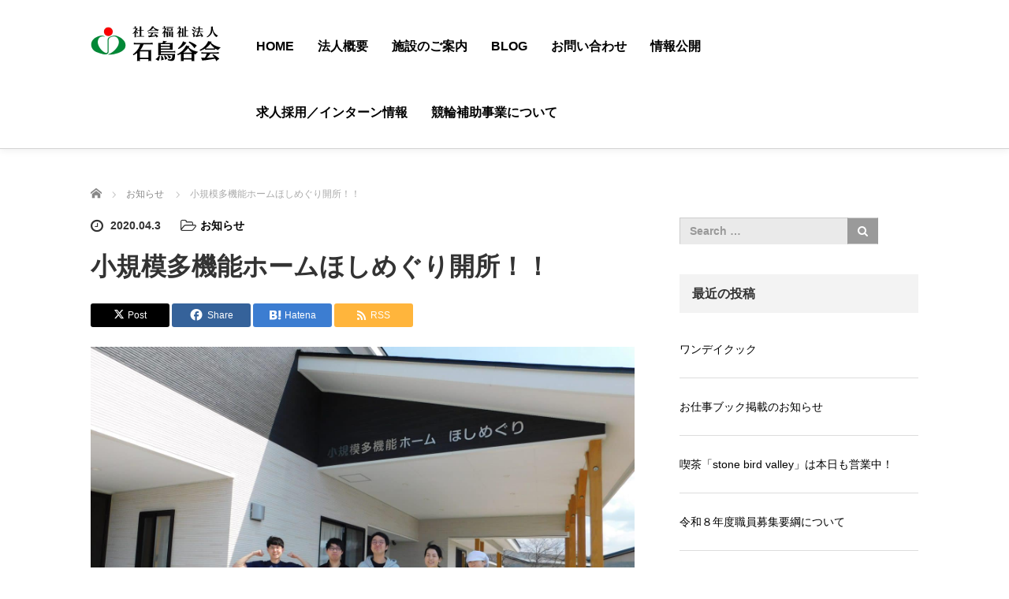

--- FILE ---
content_type: text/html; charset=UTF-8
request_url: https://ishidoriyasou.jp/2020/04/03/blog100/
body_size: 16484
content:
<!DOCTYPE html>
<html dir="ltr" lang="ja" prefix="og: https://ogp.me/ns#">
<head prefix="og: https://ogp.me/ns# fb: https://ogp.me/ns/fb#">
	<meta charset="UTF-8">
	<meta name="viewport" content="width=device-width, initial-scale=1.0">
	<meta http-equiv="X-UA-Compatible" content="IE=edge">

	
	<meta name="description" content="４月１日に小規模多機能ホームほしめぐりが開所しました。初日からたくさんの方にご利用いただき、職員も慌ただしく動いておりました。">
	<meta property="og:type" content="article">
<meta property="og:url" content="https://ishidoriyasou.jp/2020/04/03/blog100/">
<meta property="og:title" content="小規模多機能ホームほしめぐり開所！！ | 社会福祉法人 石鳥谷会 TEL 0198-45-6730">
<meta property="og:description" content="４月１日に小規模多機能ホームほしめぐりが開所しました。初日からたくさんの方にご利用いただき、職員も慌ただしく動いておりました。">
<meta property="og:site_name" content="社会福祉法人 石鳥谷会　TEL 0198-45-6730">
<meta property="og:image" content="https://ishidoriyasou.jp/wp-content/uploads/2020/04/DSCN0746-1-scaled.jpg">
<meta property="og:image:secure_url" content="https://ishidoriyasou.jp/wp-content/uploads/2020/04/DSCN0746-1-scaled.jpg"> 
<meta property="og:image:width" content="2560"> 
<meta property="og:image:height" content="1920">
<meta name="twitter:card" content="summary">
<meta name="twitter:title" content="小規模多機能ホームほしめぐり開所！！ | 社会福祉法人 石鳥谷会 TEL 0198-45-6730">
<meta property="twitter:description" content="４月１日に小規模多機能ホームほしめぐりが開所しました。初日からたくさんの方にご利用いただき、職員も慌ただしく動いておりました。">
<meta name="twitter:image:src" content="https://ishidoriyasou.jp/wp-content/uploads/2020/04/DSCN0746-1-scaled.jpg">
	<link rel="profile" href="https://gmpg.org/xfn/11">
	<link rel="pingback" href="https://ishidoriyasou.jp/xmlrpc.php">

			<style>img:is([sizes="auto" i], [sizes^="auto," i]) { contain-intrinsic-size: 3000px 1500px }</style>
	
		<!-- All in One SEO 4.8.9 - aioseo.com -->
		<title>小規模多機能ホームほしめぐり開所！！ | 社会福祉法人 石鳥谷会 TEL 0198-45-6730</title>
	<meta name="robots" content="max-image-preview:large" />
	<meta name="author" content="user"/>
	<meta name="google-site-verification" content="0TLLyIqPB3YtdFhcu3IscwBtT4hnwaxdcTIjaLX--4o" />
	<link rel="canonical" href="https://ishidoriyasou.jp/2020/04/03/blog100/" />
	<meta name="generator" content="All in One SEO (AIOSEO) 4.8.9" />
		<meta property="og:locale" content="ja_JP" />
		<meta property="og:site_name" content="社会福祉法人 石鳥谷会　TEL 0198-45-6730 | 社会福祉法人 石鳥谷会　のホームページです。" />
		<meta property="og:type" content="article" />
		<meta property="og:title" content="小規模多機能ホームほしめぐり開所！！ | 社会福祉法人 石鳥谷会 TEL 0198-45-6730" />
		<meta property="og:url" content="https://ishidoriyasou.jp/2020/04/03/blog100/" />
		<meta property="article:published_time" content="2020-04-03T01:39:58+00:00" />
		<meta property="article:modified_time" content="2020-04-03T01:39:58+00:00" />
		<meta name="twitter:card" content="summary" />
		<meta name="twitter:title" content="小規模多機能ホームほしめぐり開所！！ | 社会福祉法人 石鳥谷会 TEL 0198-45-6730" />
		<script type="application/ld+json" class="aioseo-schema">
			{"@context":"https:\/\/schema.org","@graph":[{"@type":"Article","@id":"https:\/\/ishidoriyasou.jp\/2020\/04\/03\/blog100\/#article","name":"\u5c0f\u898f\u6a21\u591a\u6a5f\u80fd\u30db\u30fc\u30e0\u307b\u3057\u3081\u3050\u308a\u958b\u6240\uff01\uff01 | \u793e\u4f1a\u798f\u7949\u6cd5\u4eba \u77f3\u9ce5\u8c37\u4f1a TEL 0198-45-6730","headline":"\u5c0f\u898f\u6a21\u591a\u6a5f\u80fd\u30db\u30fc\u30e0\u307b\u3057\u3081\u3050\u308a\u958b\u6240\uff01\uff01","author":{"@id":"https:\/\/ishidoriyasou.jp\/author\/user\/#author"},"publisher":{"@id":"https:\/\/ishidoriyasou.jp\/#organization"},"image":{"@type":"ImageObject","url":"https:\/\/ishidoriyasou.jp\/wp-content\/uploads\/2020\/04\/DSCN0746-1-scaled.jpg","width":2560,"height":1920},"datePublished":"2020-04-03T10:39:58+09:00","dateModified":"2020-04-03T10:39:58+09:00","inLanguage":"ja","mainEntityOfPage":{"@id":"https:\/\/ishidoriyasou.jp\/2020\/04\/03\/blog100\/#webpage"},"isPartOf":{"@id":"https:\/\/ishidoriyasou.jp\/2020\/04\/03\/blog100\/#webpage"},"articleSection":"\u304a\u77e5\u3089\u305b"},{"@type":"BreadcrumbList","@id":"https:\/\/ishidoriyasou.jp\/2020\/04\/03\/blog100\/#breadcrumblist","itemListElement":[{"@type":"ListItem","@id":"https:\/\/ishidoriyasou.jp#listItem","position":1,"name":"\u30db\u30fc\u30e0","item":"https:\/\/ishidoriyasou.jp","nextItem":{"@type":"ListItem","@id":"https:\/\/ishidoriyasou.jp\/category\/%e3%81%8a%e7%9f%a5%e3%82%89%e3%81%9b\/#listItem","name":"\u304a\u77e5\u3089\u305b"}},{"@type":"ListItem","@id":"https:\/\/ishidoriyasou.jp\/category\/%e3%81%8a%e7%9f%a5%e3%82%89%e3%81%9b\/#listItem","position":2,"name":"\u304a\u77e5\u3089\u305b","item":"https:\/\/ishidoriyasou.jp\/category\/%e3%81%8a%e7%9f%a5%e3%82%89%e3%81%9b\/","nextItem":{"@type":"ListItem","@id":"https:\/\/ishidoriyasou.jp\/2020\/04\/03\/blog100\/#listItem","name":"\u5c0f\u898f\u6a21\u591a\u6a5f\u80fd\u30db\u30fc\u30e0\u307b\u3057\u3081\u3050\u308a\u958b\u6240\uff01\uff01"},"previousItem":{"@type":"ListItem","@id":"https:\/\/ishidoriyasou.jp#listItem","name":"\u30db\u30fc\u30e0"}},{"@type":"ListItem","@id":"https:\/\/ishidoriyasou.jp\/2020\/04\/03\/blog100\/#listItem","position":3,"name":"\u5c0f\u898f\u6a21\u591a\u6a5f\u80fd\u30db\u30fc\u30e0\u307b\u3057\u3081\u3050\u308a\u958b\u6240\uff01\uff01","previousItem":{"@type":"ListItem","@id":"https:\/\/ishidoriyasou.jp\/category\/%e3%81%8a%e7%9f%a5%e3%82%89%e3%81%9b\/#listItem","name":"\u304a\u77e5\u3089\u305b"}}]},{"@type":"Organization","@id":"https:\/\/ishidoriyasou.jp\/#organization","name":"\u793e\u4f1a\u798f\u7949\u6cd5\u4eba \u77f3\u9ce5\u8c37\u4f1a\u3000TEL 0198-45-6730","description":"\u793e\u4f1a\u798f\u7949\u6cd5\u4eba \u77f3\u9ce5\u8c37\u4f1a\u3000\u306e\u30db\u30fc\u30e0\u30da\u30fc\u30b8\u3067\u3059\u3002","url":"https:\/\/ishidoriyasou.jp\/"},{"@type":"Person","@id":"https:\/\/ishidoriyasou.jp\/author\/user\/#author","url":"https:\/\/ishidoriyasou.jp\/author\/user\/","name":"user","image":{"@type":"ImageObject","@id":"https:\/\/ishidoriyasou.jp\/2020\/04\/03\/blog100\/#authorImage","url":"https:\/\/secure.gravatar.com\/avatar\/606d6fb57a6c1a4576c561fc82edfa3437406141bb6f1e4d7e28b65445b6959f?s=96&d=mm&r=g","width":96,"height":96,"caption":"user"}},{"@type":"WebPage","@id":"https:\/\/ishidoriyasou.jp\/2020\/04\/03\/blog100\/#webpage","url":"https:\/\/ishidoriyasou.jp\/2020\/04\/03\/blog100\/","name":"\u5c0f\u898f\u6a21\u591a\u6a5f\u80fd\u30db\u30fc\u30e0\u307b\u3057\u3081\u3050\u308a\u958b\u6240\uff01\uff01 | \u793e\u4f1a\u798f\u7949\u6cd5\u4eba \u77f3\u9ce5\u8c37\u4f1a TEL 0198-45-6730","inLanguage":"ja","isPartOf":{"@id":"https:\/\/ishidoriyasou.jp\/#website"},"breadcrumb":{"@id":"https:\/\/ishidoriyasou.jp\/2020\/04\/03\/blog100\/#breadcrumblist"},"author":{"@id":"https:\/\/ishidoriyasou.jp\/author\/user\/#author"},"creator":{"@id":"https:\/\/ishidoriyasou.jp\/author\/user\/#author"},"image":{"@type":"ImageObject","url":"https:\/\/ishidoriyasou.jp\/wp-content\/uploads\/2020\/04\/DSCN0746-1-scaled.jpg","@id":"https:\/\/ishidoriyasou.jp\/2020\/04\/03\/blog100\/#mainImage","width":2560,"height":1920},"primaryImageOfPage":{"@id":"https:\/\/ishidoriyasou.jp\/2020\/04\/03\/blog100\/#mainImage"},"datePublished":"2020-04-03T10:39:58+09:00","dateModified":"2020-04-03T10:39:58+09:00"},{"@type":"WebSite","@id":"https:\/\/ishidoriyasou.jp\/#website","url":"https:\/\/ishidoriyasou.jp\/","name":"\u793e\u4f1a\u798f\u7949\u6cd5\u4eba \u77f3\u9ce5\u8c37\u4f1a\u3000TEL 0198-45-6730","description":"\u793e\u4f1a\u798f\u7949\u6cd5\u4eba \u77f3\u9ce5\u8c37\u4f1a\u3000\u306e\u30db\u30fc\u30e0\u30da\u30fc\u30b8\u3067\u3059\u3002","inLanguage":"ja","publisher":{"@id":"https:\/\/ishidoriyasou.jp\/#organization"}}]}
		</script>
		<!-- All in One SEO -->

<link rel='dns-prefetch' href='//ajax.googleapis.com' />
<link rel='dns-prefetch' href='//www.googletagmanager.com' />
<link rel="alternate" type="application/rss+xml" title="社会福祉法人 石鳥谷会　TEL 0198-45-6730 &raquo; フィード" href="https://ishidoriyasou.jp/feed/" />
<link rel="alternate" type="application/rss+xml" title="社会福祉法人 石鳥谷会　TEL 0198-45-6730 &raquo; コメントフィード" href="https://ishidoriyasou.jp/comments/feed/" />
<link rel="alternate" type="application/rss+xml" title="社会福祉法人 石鳥谷会　TEL 0198-45-6730 &raquo; 小規模多機能ホームほしめぐり開所！！ のコメントのフィード" href="https://ishidoriyasou.jp/2020/04/03/blog100/feed/" />
<script type="text/javascript">
/* <![CDATA[ */
window._wpemojiSettings = {"baseUrl":"https:\/\/s.w.org\/images\/core\/emoji\/16.0.1\/72x72\/","ext":".png","svgUrl":"https:\/\/s.w.org\/images\/core\/emoji\/16.0.1\/svg\/","svgExt":".svg","source":{"concatemoji":"https:\/\/ishidoriyasou.jp\/wp-includes\/js\/wp-emoji-release.min.js?ver=6.8.3"}};
/*! This file is auto-generated */
!function(s,n){var o,i,e;function c(e){try{var t={supportTests:e,timestamp:(new Date).valueOf()};sessionStorage.setItem(o,JSON.stringify(t))}catch(e){}}function p(e,t,n){e.clearRect(0,0,e.canvas.width,e.canvas.height),e.fillText(t,0,0);var t=new Uint32Array(e.getImageData(0,0,e.canvas.width,e.canvas.height).data),a=(e.clearRect(0,0,e.canvas.width,e.canvas.height),e.fillText(n,0,0),new Uint32Array(e.getImageData(0,0,e.canvas.width,e.canvas.height).data));return t.every(function(e,t){return e===a[t]})}function u(e,t){e.clearRect(0,0,e.canvas.width,e.canvas.height),e.fillText(t,0,0);for(var n=e.getImageData(16,16,1,1),a=0;a<n.data.length;a++)if(0!==n.data[a])return!1;return!0}function f(e,t,n,a){switch(t){case"flag":return n(e,"\ud83c\udff3\ufe0f\u200d\u26a7\ufe0f","\ud83c\udff3\ufe0f\u200b\u26a7\ufe0f")?!1:!n(e,"\ud83c\udde8\ud83c\uddf6","\ud83c\udde8\u200b\ud83c\uddf6")&&!n(e,"\ud83c\udff4\udb40\udc67\udb40\udc62\udb40\udc65\udb40\udc6e\udb40\udc67\udb40\udc7f","\ud83c\udff4\u200b\udb40\udc67\u200b\udb40\udc62\u200b\udb40\udc65\u200b\udb40\udc6e\u200b\udb40\udc67\u200b\udb40\udc7f");case"emoji":return!a(e,"\ud83e\udedf")}return!1}function g(e,t,n,a){var r="undefined"!=typeof WorkerGlobalScope&&self instanceof WorkerGlobalScope?new OffscreenCanvas(300,150):s.createElement("canvas"),o=r.getContext("2d",{willReadFrequently:!0}),i=(o.textBaseline="top",o.font="600 32px Arial",{});return e.forEach(function(e){i[e]=t(o,e,n,a)}),i}function t(e){var t=s.createElement("script");t.src=e,t.defer=!0,s.head.appendChild(t)}"undefined"!=typeof Promise&&(o="wpEmojiSettingsSupports",i=["flag","emoji"],n.supports={everything:!0,everythingExceptFlag:!0},e=new Promise(function(e){s.addEventListener("DOMContentLoaded",e,{once:!0})}),new Promise(function(t){var n=function(){try{var e=JSON.parse(sessionStorage.getItem(o));if("object"==typeof e&&"number"==typeof e.timestamp&&(new Date).valueOf()<e.timestamp+604800&&"object"==typeof e.supportTests)return e.supportTests}catch(e){}return null}();if(!n){if("undefined"!=typeof Worker&&"undefined"!=typeof OffscreenCanvas&&"undefined"!=typeof URL&&URL.createObjectURL&&"undefined"!=typeof Blob)try{var e="postMessage("+g.toString()+"("+[JSON.stringify(i),f.toString(),p.toString(),u.toString()].join(",")+"));",a=new Blob([e],{type:"text/javascript"}),r=new Worker(URL.createObjectURL(a),{name:"wpTestEmojiSupports"});return void(r.onmessage=function(e){c(n=e.data),r.terminate(),t(n)})}catch(e){}c(n=g(i,f,p,u))}t(n)}).then(function(e){for(var t in e)n.supports[t]=e[t],n.supports.everything=n.supports.everything&&n.supports[t],"flag"!==t&&(n.supports.everythingExceptFlag=n.supports.everythingExceptFlag&&n.supports[t]);n.supports.everythingExceptFlag=n.supports.everythingExceptFlag&&!n.supports.flag,n.DOMReady=!1,n.readyCallback=function(){n.DOMReady=!0}}).then(function(){return e}).then(function(){var e;n.supports.everything||(n.readyCallback(),(e=n.source||{}).concatemoji?t(e.concatemoji):e.wpemoji&&e.twemoji&&(t(e.twemoji),t(e.wpemoji)))}))}((window,document),window._wpemojiSettings);
/* ]]> */
</script>
<link rel="preconnect" href="https://fonts.googleapis.com">
<link rel="preconnect" href="https://fonts.gstatic.com" crossorigin>
<link href="https://fonts.googleapis.com/css2?family=Noto+Sans+JP:wght@400;600" rel="stylesheet">
<style id='wp-emoji-styles-inline-css' type='text/css'>

	img.wp-smiley, img.emoji {
		display: inline !important;
		border: none !important;
		box-shadow: none !important;
		height: 1em !important;
		width: 1em !important;
		margin: 0 0.07em !important;
		vertical-align: -0.1em !important;
		background: none !important;
		padding: 0 !important;
	}
</style>
<link rel='stylesheet' id='wp-block-library-css' href='https://ishidoriyasou.jp/wp-includes/css/dist/block-library/style.min.css?ver=6.8.3' type='text/css' media='all' />
<style id='classic-theme-styles-inline-css' type='text/css'>
/*! This file is auto-generated */
.wp-block-button__link{color:#fff;background-color:#32373c;border-radius:9999px;box-shadow:none;text-decoration:none;padding:calc(.667em + 2px) calc(1.333em + 2px);font-size:1.125em}.wp-block-file__button{background:#32373c;color:#fff;text-decoration:none}
</style>
<style id='global-styles-inline-css' type='text/css'>
:root{--wp--preset--aspect-ratio--square: 1;--wp--preset--aspect-ratio--4-3: 4/3;--wp--preset--aspect-ratio--3-4: 3/4;--wp--preset--aspect-ratio--3-2: 3/2;--wp--preset--aspect-ratio--2-3: 2/3;--wp--preset--aspect-ratio--16-9: 16/9;--wp--preset--aspect-ratio--9-16: 9/16;--wp--preset--color--black: #000000;--wp--preset--color--cyan-bluish-gray: #abb8c3;--wp--preset--color--white: #ffffff;--wp--preset--color--pale-pink: #f78da7;--wp--preset--color--vivid-red: #cf2e2e;--wp--preset--color--luminous-vivid-orange: #ff6900;--wp--preset--color--luminous-vivid-amber: #fcb900;--wp--preset--color--light-green-cyan: #7bdcb5;--wp--preset--color--vivid-green-cyan: #00d084;--wp--preset--color--pale-cyan-blue: #8ed1fc;--wp--preset--color--vivid-cyan-blue: #0693e3;--wp--preset--color--vivid-purple: #9b51e0;--wp--preset--gradient--vivid-cyan-blue-to-vivid-purple: linear-gradient(135deg,rgba(6,147,227,1) 0%,rgb(155,81,224) 100%);--wp--preset--gradient--light-green-cyan-to-vivid-green-cyan: linear-gradient(135deg,rgb(122,220,180) 0%,rgb(0,208,130) 100%);--wp--preset--gradient--luminous-vivid-amber-to-luminous-vivid-orange: linear-gradient(135deg,rgba(252,185,0,1) 0%,rgba(255,105,0,1) 100%);--wp--preset--gradient--luminous-vivid-orange-to-vivid-red: linear-gradient(135deg,rgba(255,105,0,1) 0%,rgb(207,46,46) 100%);--wp--preset--gradient--very-light-gray-to-cyan-bluish-gray: linear-gradient(135deg,rgb(238,238,238) 0%,rgb(169,184,195) 100%);--wp--preset--gradient--cool-to-warm-spectrum: linear-gradient(135deg,rgb(74,234,220) 0%,rgb(151,120,209) 20%,rgb(207,42,186) 40%,rgb(238,44,130) 60%,rgb(251,105,98) 80%,rgb(254,248,76) 100%);--wp--preset--gradient--blush-light-purple: linear-gradient(135deg,rgb(255,206,236) 0%,rgb(152,150,240) 100%);--wp--preset--gradient--blush-bordeaux: linear-gradient(135deg,rgb(254,205,165) 0%,rgb(254,45,45) 50%,rgb(107,0,62) 100%);--wp--preset--gradient--luminous-dusk: linear-gradient(135deg,rgb(255,203,112) 0%,rgb(199,81,192) 50%,rgb(65,88,208) 100%);--wp--preset--gradient--pale-ocean: linear-gradient(135deg,rgb(255,245,203) 0%,rgb(182,227,212) 50%,rgb(51,167,181) 100%);--wp--preset--gradient--electric-grass: linear-gradient(135deg,rgb(202,248,128) 0%,rgb(113,206,126) 100%);--wp--preset--gradient--midnight: linear-gradient(135deg,rgb(2,3,129) 0%,rgb(40,116,252) 100%);--wp--preset--font-size--small: 13px;--wp--preset--font-size--medium: 20px;--wp--preset--font-size--large: 36px;--wp--preset--font-size--x-large: 42px;--wp--preset--spacing--20: 0.44rem;--wp--preset--spacing--30: 0.67rem;--wp--preset--spacing--40: 1rem;--wp--preset--spacing--50: 1.5rem;--wp--preset--spacing--60: 2.25rem;--wp--preset--spacing--70: 3.38rem;--wp--preset--spacing--80: 5.06rem;--wp--preset--shadow--natural: 6px 6px 9px rgba(0, 0, 0, 0.2);--wp--preset--shadow--deep: 12px 12px 50px rgba(0, 0, 0, 0.4);--wp--preset--shadow--sharp: 6px 6px 0px rgba(0, 0, 0, 0.2);--wp--preset--shadow--outlined: 6px 6px 0px -3px rgba(255, 255, 255, 1), 6px 6px rgba(0, 0, 0, 1);--wp--preset--shadow--crisp: 6px 6px 0px rgba(0, 0, 0, 1);}:where(.is-layout-flex){gap: 0.5em;}:where(.is-layout-grid){gap: 0.5em;}body .is-layout-flex{display: flex;}.is-layout-flex{flex-wrap: wrap;align-items: center;}.is-layout-flex > :is(*, div){margin: 0;}body .is-layout-grid{display: grid;}.is-layout-grid > :is(*, div){margin: 0;}:where(.wp-block-columns.is-layout-flex){gap: 2em;}:where(.wp-block-columns.is-layout-grid){gap: 2em;}:where(.wp-block-post-template.is-layout-flex){gap: 1.25em;}:where(.wp-block-post-template.is-layout-grid){gap: 1.25em;}.has-black-color{color: var(--wp--preset--color--black) !important;}.has-cyan-bluish-gray-color{color: var(--wp--preset--color--cyan-bluish-gray) !important;}.has-white-color{color: var(--wp--preset--color--white) !important;}.has-pale-pink-color{color: var(--wp--preset--color--pale-pink) !important;}.has-vivid-red-color{color: var(--wp--preset--color--vivid-red) !important;}.has-luminous-vivid-orange-color{color: var(--wp--preset--color--luminous-vivid-orange) !important;}.has-luminous-vivid-amber-color{color: var(--wp--preset--color--luminous-vivid-amber) !important;}.has-light-green-cyan-color{color: var(--wp--preset--color--light-green-cyan) !important;}.has-vivid-green-cyan-color{color: var(--wp--preset--color--vivid-green-cyan) !important;}.has-pale-cyan-blue-color{color: var(--wp--preset--color--pale-cyan-blue) !important;}.has-vivid-cyan-blue-color{color: var(--wp--preset--color--vivid-cyan-blue) !important;}.has-vivid-purple-color{color: var(--wp--preset--color--vivid-purple) !important;}.has-black-background-color{background-color: var(--wp--preset--color--black) !important;}.has-cyan-bluish-gray-background-color{background-color: var(--wp--preset--color--cyan-bluish-gray) !important;}.has-white-background-color{background-color: var(--wp--preset--color--white) !important;}.has-pale-pink-background-color{background-color: var(--wp--preset--color--pale-pink) !important;}.has-vivid-red-background-color{background-color: var(--wp--preset--color--vivid-red) !important;}.has-luminous-vivid-orange-background-color{background-color: var(--wp--preset--color--luminous-vivid-orange) !important;}.has-luminous-vivid-amber-background-color{background-color: var(--wp--preset--color--luminous-vivid-amber) !important;}.has-light-green-cyan-background-color{background-color: var(--wp--preset--color--light-green-cyan) !important;}.has-vivid-green-cyan-background-color{background-color: var(--wp--preset--color--vivid-green-cyan) !important;}.has-pale-cyan-blue-background-color{background-color: var(--wp--preset--color--pale-cyan-blue) !important;}.has-vivid-cyan-blue-background-color{background-color: var(--wp--preset--color--vivid-cyan-blue) !important;}.has-vivid-purple-background-color{background-color: var(--wp--preset--color--vivid-purple) !important;}.has-black-border-color{border-color: var(--wp--preset--color--black) !important;}.has-cyan-bluish-gray-border-color{border-color: var(--wp--preset--color--cyan-bluish-gray) !important;}.has-white-border-color{border-color: var(--wp--preset--color--white) !important;}.has-pale-pink-border-color{border-color: var(--wp--preset--color--pale-pink) !important;}.has-vivid-red-border-color{border-color: var(--wp--preset--color--vivid-red) !important;}.has-luminous-vivid-orange-border-color{border-color: var(--wp--preset--color--luminous-vivid-orange) !important;}.has-luminous-vivid-amber-border-color{border-color: var(--wp--preset--color--luminous-vivid-amber) !important;}.has-light-green-cyan-border-color{border-color: var(--wp--preset--color--light-green-cyan) !important;}.has-vivid-green-cyan-border-color{border-color: var(--wp--preset--color--vivid-green-cyan) !important;}.has-pale-cyan-blue-border-color{border-color: var(--wp--preset--color--pale-cyan-blue) !important;}.has-vivid-cyan-blue-border-color{border-color: var(--wp--preset--color--vivid-cyan-blue) !important;}.has-vivid-purple-border-color{border-color: var(--wp--preset--color--vivid-purple) !important;}.has-vivid-cyan-blue-to-vivid-purple-gradient-background{background: var(--wp--preset--gradient--vivid-cyan-blue-to-vivid-purple) !important;}.has-light-green-cyan-to-vivid-green-cyan-gradient-background{background: var(--wp--preset--gradient--light-green-cyan-to-vivid-green-cyan) !important;}.has-luminous-vivid-amber-to-luminous-vivid-orange-gradient-background{background: var(--wp--preset--gradient--luminous-vivid-amber-to-luminous-vivid-orange) !important;}.has-luminous-vivid-orange-to-vivid-red-gradient-background{background: var(--wp--preset--gradient--luminous-vivid-orange-to-vivid-red) !important;}.has-very-light-gray-to-cyan-bluish-gray-gradient-background{background: var(--wp--preset--gradient--very-light-gray-to-cyan-bluish-gray) !important;}.has-cool-to-warm-spectrum-gradient-background{background: var(--wp--preset--gradient--cool-to-warm-spectrum) !important;}.has-blush-light-purple-gradient-background{background: var(--wp--preset--gradient--blush-light-purple) !important;}.has-blush-bordeaux-gradient-background{background: var(--wp--preset--gradient--blush-bordeaux) !important;}.has-luminous-dusk-gradient-background{background: var(--wp--preset--gradient--luminous-dusk) !important;}.has-pale-ocean-gradient-background{background: var(--wp--preset--gradient--pale-ocean) !important;}.has-electric-grass-gradient-background{background: var(--wp--preset--gradient--electric-grass) !important;}.has-midnight-gradient-background{background: var(--wp--preset--gradient--midnight) !important;}.has-small-font-size{font-size: var(--wp--preset--font-size--small) !important;}.has-medium-font-size{font-size: var(--wp--preset--font-size--medium) !important;}.has-large-font-size{font-size: var(--wp--preset--font-size--large) !important;}.has-x-large-font-size{font-size: var(--wp--preset--font-size--x-large) !important;}
:where(.wp-block-post-template.is-layout-flex){gap: 1.25em;}:where(.wp-block-post-template.is-layout-grid){gap: 1.25em;}
:where(.wp-block-columns.is-layout-flex){gap: 2em;}:where(.wp-block-columns.is-layout-grid){gap: 2em;}
:root :where(.wp-block-pullquote){font-size: 1.5em;line-height: 1.6;}
</style>
<link rel='stylesheet' id='tcd-maps-css' href='https://ishidoriyasou.jp/wp-content/plugins/tcd-google-maps/admin.css?ver=6.8.3' type='text/css' media='all' />
<link rel='stylesheet' id='tcd-contact-form-css' href='https://ishidoriyasou.jp/wp-content/plugins/tcd-workflow/tcd-contact-admin.css?ver=6.8.3' type='text/css' media='all' />
<link rel='stylesheet' id='_tk-bootstrap-wp-css' href='https://ishidoriyasou.jp/wp-content/themes/agent_tcd033/includes/css/bootstrap-wp.css?ver=6.8.3' type='text/css' media='all' />
<link rel='stylesheet' id='_tk-bootstrap-css' href='https://ishidoriyasou.jp/wp-content/themes/agent_tcd033/includes/resources/bootstrap/css/bootstrap.min.css?ver=6.8.3' type='text/css' media='all' />
<link rel='stylesheet' id='_tk-font-awesome-css' href='https://ishidoriyasou.jp/wp-content/themes/agent_tcd033/includes/css/font-awesome.min.css?ver=4.1.0' type='text/css' media='all' />
<link rel='stylesheet' id='sns-button-css' href='https://ishidoriyasou.jp/wp-content/themes/agent_tcd033/sns-botton.css?ver=4.1' type='text/css' media='all' />
<link rel='stylesheet' id='csshero-main-stylesheet-css' href='https://ishidoriyasou.jp/wp-content/uploads/2024/04/csshero-static-style-agent.css?ver=7' type='text/css' media='all' />
<style>:root {
  --tcd-font-type1: Arial,"Hiragino Sans","Yu Gothic Medium","Meiryo",sans-serif;
  --tcd-font-type2: "Times New Roman",Times,"Yu Mincho","游明朝","游明朝体","Hiragino Mincho Pro",serif;
  --tcd-font-type3: Palatino,"Yu Kyokasho","游教科書体","UD デジタル 教科書体 N","游明朝","游明朝体","Hiragino Mincho Pro","Meiryo",serif;
  --tcd-font-type-logo: "Noto Sans JP",sans-serif;
}</style>
<script type="text/javascript" src="https://ajax.googleapis.com/ajax/libs/jquery/1.11.3/jquery.min.js?ver=6.8.3" id="jquery-js"></script>
<script type="text/javascript" src="https://ishidoriyasou.jp/wp-content/plugins/tcd-workflow/angular.js?ver=6.8.3" id="angular-js"></script>
<script type="text/javascript" src="https://ishidoriyasou.jp/wp-content/themes/agent_tcd033/includes/resources/bootstrap/js/bootstrap.js?ver=6.8.3" id="_tk-bootstrapjs-js"></script>
<script type="text/javascript" src="https://ishidoriyasou.jp/wp-content/themes/agent_tcd033/includes/js/bootstrap-wp.js?ver=6.8.3" id="_tk-bootstrapwp-js"></script>

<!-- Site Kit によって追加された Google タグ（gtag.js）スニペット -->
<!-- Google アナリティクス スニペット (Site Kit が追加) -->
<script type="text/javascript" src="https://www.googletagmanager.com/gtag/js?id=G-P1YZNPHWY6" id="google_gtagjs-js" async></script>
<script type="text/javascript" id="google_gtagjs-js-after">
/* <![CDATA[ */
window.dataLayer = window.dataLayer || [];function gtag(){dataLayer.push(arguments);}
gtag("set","linker",{"domains":["ishidoriyasou.jp"]});
gtag("js", new Date());
gtag("set", "developer_id.dZTNiMT", true);
gtag("config", "G-P1YZNPHWY6");
/* ]]> */
</script>
<link rel="https://api.w.org/" href="https://ishidoriyasou.jp/wp-json/" /><link rel="alternate" title="JSON" type="application/json" href="https://ishidoriyasou.jp/wp-json/wp/v2/posts/1104" /><link rel='shortlink' href='https://ishidoriyasou.jp/?p=1104' />
<link rel="alternate" title="oEmbed (JSON)" type="application/json+oembed" href="https://ishidoriyasou.jp/wp-json/oembed/1.0/embed?url=https%3A%2F%2Fishidoriyasou.jp%2F2020%2F04%2F03%2Fblog100%2F" />
<link rel="alternate" title="oEmbed (XML)" type="text/xml+oembed" href="https://ishidoriyasou.jp/wp-json/oembed/1.0/embed?url=https%3A%2F%2Fishidoriyasou.jp%2F2020%2F04%2F03%2Fblog100%2F&#038;format=xml" />
<meta name="generator" content="Site Kit by Google 1.164.0" /><style type="text/css"></style>
<!-- Google タグ マネージャー スニペット (Site Kit が追加) -->
<script type="text/javascript">
/* <![CDATA[ */

			( function( w, d, s, l, i ) {
				w[l] = w[l] || [];
				w[l].push( {'gtm.start': new Date().getTime(), event: 'gtm.js'} );
				var f = d.getElementsByTagName( s )[0],
					j = d.createElement( s ), dl = l != 'dataLayer' ? '&l=' + l : '';
				j.async = true;
				j.src = 'https://www.googletagmanager.com/gtm.js?id=' + i + dl;
				f.parentNode.insertBefore( j, f );
			} )( window, document, 'script', 'dataLayer', 'GTM-KGK58FL' );
			
/* ]]> */
</script>

<!-- (ここまで) Google タグ マネージャー スニペット (Site Kit が追加) -->
	<link rel="stylesheet" href="https://ishidoriyasou.jp/wp-content/themes/agent_tcd033/style.css?ver=4.1" type="text/css" />

	
	<script type="text/javascript" src="https://ishidoriyasou.jp/wp-content/themes/agent_tcd033/parallax.js"></script>
	<link rel="stylesheet" href="https://maxcdn.bootstrapcdn.com/font-awesome/4.4.0/css/font-awesome.min.css">
	<link rel="stylesheet" href="https://ishidoriyasou.jp/wp-content/themes/agent_tcd033/agent.css?ver=?ver=4.11" type="text/css" />
<link rel="stylesheet" href="https://ishidoriyasou.jp/wp-content/themes/agent_tcd033/css/design-plus.css?ver=?ver=4.11">

		<script type="text/javascript" src="https://ishidoriyasou.jp/wp-content/themes/agent_tcd033/js/jscript.js"></script>
	<script src="https://ishidoriyasou.jp/wp-content/themes/agent_tcd033/js/comment.js?ver=?ver=4.11"></script>
	<link rel="stylesheet" href="https://ishidoriyasou.jp/wp-content/themes/agent_tcd033/comment-style.css" type="text/css" />

	<link rel="stylesheet" media="screen and (max-width:770px)" href="https://ishidoriyasou.jp/wp-content/themes/agent_tcd033/footer-bar/footer-bar.css?ver=?ver=4.11">

	
	<style type="text/css">
		#agent-header-outer{border-bottom:1px solid lightgrey}	</style>

	<style type="text/css">
	body, input, textarea {
  font-family: var(--tcd-font-type1) !important;
}

.headline, .headline2, .section h1, .recruit-splash h1, .section h2,.section-two-h3, .section3-h5,.section h2.recruit-splash-h2,.serif {
  font-family: var(--tcd-font-type2) !important;
}

.rich_font_logo { font-size:px;  var(--tcd-font-type-logo); font-weight: bold !important; color: #000 !important; transition: color 0.3s ease;}


@media only screen and (max-width: 767px) {
.rich_font_logo { font-size:px; }
}

.rich_font_logo:hover { color: #3FA5F5 !important;}
		#logo_image { top:0px; left:0px; }
		body { font-size:14px; }
	.menu-item a:hover {color: #3FA5F5 !important;}
	.title a:hover, .entry-meta a:hover, .post_category a:hover, .widget a:hover, .categories-wrap a:hover {color: #3FA5F5!important;}
	.dropdown-menu {
	  background-color:#3FA5F5;
	}
	.dropdown-menu .menu-item:hover *{
	  background:#2C73AB!important;
	}
	.link-button-azure_top, .link-button-azure_btm{
	  background-color:#3FA5F5!important;
	}
	.next-button:after { border-left-color:3FA5F5!important; border-bottom-color:3FA5F5!important; }
	.next-button:hover, .next-button:hover:after {border-color:2C73AB!important;}
	.link-button-azure_top:hover, .link-button-azure_btm:hover {
	  background:#2C73AB!important;
	}
	.read-more:hover, .archives_btn:hover, .prev_link a:hover, .next_link a:hover, #submit_comment:hover, .form_table .btn-primary, .form_table td.form_title  { background:#3FA5F5!important; }

	.entry-content a:not(.q_button), .custom-html-widget a{ color: #3FA5F5; }
	.entry-content a:hover:not(.q_button), .custom-html-widget a:hover{ color: #2C73AB !important; text-decoration: none !important; }

  @media only screen and (min-width: 767px) {
    .navbar-nav > .current-menu-item > a{color: #3FA5F5 !important;}
  }
  
  @media only screen and (max-width: 767px) {
    .current-menu-item *{color: #3FA5F5 !important;}
    .menu-item.active a {
      color:black;
    }
  }

			p { word-wrap:break-word; }
	
	.carousel_images {
    border-radius: 0%!important;;
}
.carousel_images img {
    border-radius: 0%!important;;
}
.carousel_images img { -webkit-transform: scale(1); -moz-transform: scale(1); -ms-transform: scale(1); -o-transform: scale(1); border-radius:100%; transform: scale(1);}
	
			#agent-header-outer{ position: fixed;}
		#agent-header-outer {
			box-shadow: 0 0 10px 1px rgba(0, 0, 0, 0.08);
		}
		.navbar-collapse.collapse.in{ margin-top:0; }
		.mobile_nav_wapper{ position:fixed; top:90px; }
	

					.page-title{ font-size: 32px;}
			
	</style>
</head>

<body class="wp-singular post-template-default single single-post postid-1104 single-format-standard wp-embed-responsive wp-theme-agent_tcd033 fix_top">
	
	<div id="verytop"></div>
	<div id="agent-header-outer">
			<div class="container hidden-xs hidden-sm hidden-md">
				<div class="row">
					<div class="logo-wrap col-xs-20">
					  <!-- logo -->
					  <div id='logo_image'>
<h1 id="logo"><a href="https://ishidoriyasou.jp/" title="社会福祉法人 石鳥谷会　TEL 0198-45-6730" data-label="社会福祉法人 石鳥谷会　TEL 0198-45-6730"><img class="h_logo" src="https://ishidoriyasou.jp/wp-content/uploads/tcd-w/logo.gif?1768651993" alt="社会福祉法人 石鳥谷会　TEL 0198-45-6730" title="社会福祉法人 石鳥谷会　TEL 0198-45-6730" /></a></h1>
</div>
				</div>
					<div class="col-xs-100 col-md-100 col-lg-80 agent-header-menu romaji">
	          <div class="navbar navbar-default">
	            <div class="navbar-header">
	              <button type="button" class="navbar-toggle" data-toggle="collapse" data-target=".nav_toggle">
	                <span class="sr-only">Toggle navigation </span>
	                <span class="icon-bar"></span>
	                <span class="icon-bar"></span>
	                <span class="icon-bar"></span>
	              </button>
								<div class="collapse navbar-collapse nav_toggle"><ul id="main-menu" class="nav navbar-nav"><li id="menu-item-26" class="menu-item menu-item-type-post_type menu-item-object-page menu-item-home menu-item-26"><a href="https://ishidoriyasou.jp/">HOME</a></li>
<li id="menu-item-19" class="menu-item menu-item-type-post_type menu-item-object-page menu-item-19"><a href="https://ishidoriyasou.jp/about/">法人概要</a></li>
<li id="menu-item-21" class="menu-item menu-item-type-post_type menu-item-object-page menu-item-has-children dropdown menu-item-21"><a href="https://ishidoriyasou.jp/service/" class="dropdown-toggle" data-toggle="dropdown">施設のご案内</a>
<ul class="dropdown-menu depth_0">
	<li id="menu-item-2051" class="menu-item menu-item-type-post_type menu-item-object-page menu-item-2051"><a href="https://ishidoriyasou.jp/shisetuisidoriyasoujyuurai/">特別養護老人ホームいしどりや荘（従来型施設）</a></li>
	<li id="menu-item-2052" class="menu-item menu-item-type-post_type menu-item-object-page menu-item-2052"><a href="https://ishidoriyasou.jp/shisetuisidoriyasouyunitto/">特別養護老人ホームいしどりや荘（ユニット型施設）</a></li>
	<li id="menu-item-136" class="menu-item menu-item-type-post_type menu-item-object-page menu-item-136"><a href="https://ishidoriyasou.jp/shisetudayservice/">デイサービス</a></li>
	<li id="menu-item-135" class="menu-item menu-item-type-post_type menu-item-object-page menu-item-135"><a href="https://ishidoriyasou.jp/shisetukyotakusien/">居宅支援事業所</a></li>
	<li id="menu-item-134" class="menu-item menu-item-type-post_type menu-item-object-page menu-item-134"><a href="https://ishidoriyasou.jp/shisetugrouphome/">グループホーム</a></li>
	<li id="menu-item-1366" class="menu-item menu-item-type-post_type menu-item-object-page menu-item-1366"><a href="https://ishidoriyasou.jp/shisetuhosimeguri/">ほしめぐり</a></li>
</ul>
</li>
<li id="menu-item-22" class="menu-item menu-item-type-post_type menu-item-object-page current_page_parent menu-item-22"><a href="https://ishidoriyasou.jp/blog/">BLOG</a></li>
<li id="menu-item-20" class="menu-item menu-item-type-post_type menu-item-object-page menu-item-20"><a href="https://ishidoriyasou.jp/contact/">お問い合わせ</a></li>
<li id="menu-item-260" class="menu-item menu-item-type-post_type menu-item-object-page menu-item-260"><a href="https://ishidoriyasou.jp/disclosure/">情報公開</a></li>
<li id="menu-item-1013" class="menu-item menu-item-type-post_type menu-item-object-page menu-item-1013"><a href="https://ishidoriyasou.jp/recruitment-home/">求人採用／インターン情報</a></li>
<li id="menu-item-2206" class="menu-item menu-item-type-post_type menu-item-object-page menu-item-2206"><a href="https://ishidoriyasou.jp/hojojigyou/">競輪補助事業について</a></li>
</ul></div>							</div>
						</div>
					</div>
									</div>
			</div>
			<div class="container hidden-lg">
	      <div class="row">
	        <div class="site-navigation-inner col-xs-120">
	          <div class="navbar navbar-default" style="margin-bottom:0px">
	            <div class="navbar-header">
	              <button type="button" class="navbar-toggle" data-toggle="collapse" data-target=".nav_toggle" style='z-index:3000'>
	                <span class="sr-only">Toggle navigation </span>
	                <span class="icon-bar"></span>
	                <span class="icon-bar"></span>
	                <span class="icon-bar"></span>
	              </button>

	              <div id="logo-area">
	                <div id='logo_image'>
<h1 id="logo"><a href="https://ishidoriyasou.jp/" title="社会福祉法人 石鳥谷会　TEL 0198-45-6730" data-label="社会福祉法人 石鳥谷会　TEL 0198-45-6730"><img class="h_logo" src="https://ishidoriyasou.jp/wp-content/uploads/tcd-w/logo.gif?1768651993" alt="社会福祉法人 石鳥谷会　TEL 0198-45-6730" title="社会福祉法人 石鳥谷会　TEL 0198-45-6730" /></a></h1>
</div>
	              </div>

	            </div>

	          </div><!-- .navbar -->
	        </div>
	      </div>
			</div>
	</div>
	            <!-- The WordPress Menu goes here -->
	            <div class="hidden-lg mobile_nav_wapper">
								<div class="collapse navbar-collapse nav_toggle"><ul id="main-menu" class="nav navbar-nav pt0"><li class="menu-item menu-item-type-post_type menu-item-object-page menu-item-home menu-item-26"><a href="https://ishidoriyasou.jp/">HOME</a></li>
<li class="menu-item menu-item-type-post_type menu-item-object-page menu-item-19"><a href="https://ishidoriyasou.jp/about/">法人概要</a></li>
<li class="menu-item menu-item-type-post_type menu-item-object-page menu-item-has-children dropdown menu-item-21"><a href="https://ishidoriyasou.jp/service/" class="dropdown-toggle" data-toggle="dropdown">施設のご案内</a>
<ul class="dropdown-menu depth_0">
	<li class="menu-item menu-item-type-post_type menu-item-object-page menu-item-2051"><a href="https://ishidoriyasou.jp/shisetuisidoriyasoujyuurai/">特別養護老人ホームいしどりや荘（従来型施設）</a></li>
	<li class="menu-item menu-item-type-post_type menu-item-object-page menu-item-2052"><a href="https://ishidoriyasou.jp/shisetuisidoriyasouyunitto/">特別養護老人ホームいしどりや荘（ユニット型施設）</a></li>
	<li class="menu-item menu-item-type-post_type menu-item-object-page menu-item-136"><a href="https://ishidoriyasou.jp/shisetudayservice/">デイサービス</a></li>
	<li class="menu-item menu-item-type-post_type menu-item-object-page menu-item-135"><a href="https://ishidoriyasou.jp/shisetukyotakusien/">居宅支援事業所</a></li>
	<li class="menu-item menu-item-type-post_type menu-item-object-page menu-item-134"><a href="https://ishidoriyasou.jp/shisetugrouphome/">グループホーム</a></li>
	<li class="menu-item menu-item-type-post_type menu-item-object-page menu-item-1366"><a href="https://ishidoriyasou.jp/shisetuhosimeguri/">ほしめぐり</a></li>
</ul>
</li>
<li class="menu-item menu-item-type-post_type menu-item-object-page current_page_parent menu-item-22"><a href="https://ishidoriyasou.jp/blog/">BLOG</a></li>
<li class="menu-item menu-item-type-post_type menu-item-object-page menu-item-20"><a href="https://ishidoriyasou.jp/contact/">お問い合わせ</a></li>
<li class="menu-item menu-item-type-post_type menu-item-object-page menu-item-260"><a href="https://ishidoriyasou.jp/disclosure/">情報公開</a></li>
<li class="menu-item menu-item-type-post_type menu-item-object-page menu-item-1013"><a href="https://ishidoriyasou.jp/recruitment-home/">求人採用／インターン情報</a></li>
<li class="menu-item menu-item-type-post_type menu-item-object-page menu-item-2206"><a href="https://ishidoriyasou.jp/hojojigyou/">競輪補助事業について</a></li>
</ul></div>	            </div>




  
  <div class="container single_wrap">
    
<ul id="bread_crumb" class="clearfix" itemscope itemtype="https://schema.org/BreadcrumbList">
  <li itemprop="itemListElement" itemscope itemtype="https://schema.org/ListItem" class="home"><a itemprop="item" href="https://ishidoriyasou.jp/"><span itemprop="name">ホーム</span></a><meta itemprop="position" content="1" /></li>

 <li itemprop="itemListElement" itemscope itemtype="https://schema.org/ListItem">
    <a itemprop="item" href="https://ishidoriyasou.jp/category/%e3%81%8a%e7%9f%a5%e3%82%89%e3%81%9b/"><span itemprop="name">お知らせ</span></a>
     <meta itemprop="position" content="2" /></li>
 <li itemprop="itemListElement" itemscope itemtype="https://schema.org/ListItem" class="last"><span itemprop="name">小規模多機能ホームほしめぐり開所！！</span><meta itemprop="position" content="3" /></li>

</ul>
    <div class="row flex_layout">

      <div class="col-sm-80 no-left-padding">
      
        
<article id="post-1104" class="post-1104 post type-post status-publish format-standard has-post-thumbnail hentry category-4">
	<header>
				<ul class="entry-meta clearfix">
			<li><span class='fa fa-clock-o fa-lg mr5'></span><span class='timestamp'>&nbsp;2020.04.3</span></li>			<li><i class="fa fa-folder-open-o fa-lg mr5" aria-hidden="true"></i><a href="https://ishidoriyasou.jp/category/%e3%81%8a%e7%9f%a5%e3%82%89%e3%81%9b/" rel="category tag">お知らせ</a></li>								</ul>
		
		<h2 class="page-title">小規模多機能ホームほしめぐり開所！！</h2>
	</header><!-- .entry-header -->

  <!-- sns button top -->
    <div class="single_share ">
<div class="share-type1 share-top">
 
	<div class="sns mt10">
		<ul class="type1 clearfix">
			<li class="twitter">
				<a href="https://twitter.com/intent/tweet?text=%E5%B0%8F%E8%A6%8F%E6%A8%A1%E5%A4%9A%E6%A9%9F%E8%83%BD%E3%83%9B%E3%83%BC%E3%83%A0%E3%81%BB%E3%81%97%E3%82%81%E3%81%90%E3%82%8A%E9%96%8B%E6%89%80%EF%BC%81%EF%BC%81&url=https%3A%2F%2Fishidoriyasou.jp%2F2020%2F04%2F03%2Fblog100%2F&via=&tw_p=tweetbutton&related=" onclick="javascript:window.open(this.href, '', 'menubar=no,toolbar=no,resizable=yes,scrollbars=yes,height=400,width=600');return false;"><i class="icon-twitter"></i><span class="ttl">Post</span><span class="share-count"></span></a>
			</li>
			<li class="facebook">
				<a href="//www.facebook.com/sharer/sharer.php?u=https://ishidoriyasou.jp/2020/04/03/blog100/&amp;t=%E5%B0%8F%E8%A6%8F%E6%A8%A1%E5%A4%9A%E6%A9%9F%E8%83%BD%E3%83%9B%E3%83%BC%E3%83%A0%E3%81%BB%E3%81%97%E3%82%81%E3%81%90%E3%82%8A%E9%96%8B%E6%89%80%EF%BC%81%EF%BC%81" class="facebook-btn-icon-link" target="blank" rel="nofollow"><i class="icon-facebook"></i><span class="ttl">Share</span><span class="share-count"></span></a>
			</li>
			<li class="hatebu">
				<a href="https://b.hatena.ne.jp/add?mode=confirm&url=https%3A%2F%2Fishidoriyasou.jp%2F2020%2F04%2F03%2Fblog100%2F" onclick="javascript:window.open(this.href, '', 'menubar=no,toolbar=no,resizable=yes,scrollbars=yes,height=400,width=510');return false;" ><i class="icon-hatebu"></i><span class="ttl">Hatena</span><span class="share-count"></span></a>
			</li>
			<li class="rss">
				<a href="https://ishidoriyasou.jp/feed/" target="blank"><i class="icon-rss"></i><span class="ttl">RSS</span></a>
			</li>
		</ul>
	</div>
</div>
</div>    <!-- /sns button top -->

	<div class="entry-content mb30">
				<div class="entry-content-thumbnail"><picture class="attachment-full size-full wp-post-image" decoding="async" fetchpriority="high">
<source type="image/avif" srcset="https://ishidoriyasou.jp/wp-content/uploads/2020/04/DSCN0746-1-scaled.jpg.avif 2560w, https://ishidoriyasou.jp/wp-content/uploads/2020/04/DSCN0746-1-300x225.jpg.avif 300w, https://ishidoriyasou.jp/wp-content/uploads/2020/04/DSCN0746-1-1024x768.jpg.avif 1024w, https://ishidoriyasou.jp/wp-content/uploads/2020/04/DSCN0746-1-768x576.jpg.avif 768w, https://ishidoriyasou.jp/wp-content/uploads/2020/04/DSCN0746-1-1536x1152.jpg.avif 1536w, https://ishidoriyasou.jp/wp-content/uploads/2020/04/DSCN0746-1-2048x1536.jpg.avif 2048w" sizes="(max-width: 2560px) 100vw, 2560px"/>
<img width="2560" height="1920" src="https://ishidoriyasou.jp/wp-content/uploads/2020/04/DSCN0746-1-scaled.jpg" alt="" decoding="async" fetchpriority="high" srcset="https://ishidoriyasou.jp/wp-content/uploads/2020/04/DSCN0746-1-scaled.jpg 2560w, https://ishidoriyasou.jp/wp-content/uploads/2020/04/DSCN0746-1-300x225.jpg 300w, https://ishidoriyasou.jp/wp-content/uploads/2020/04/DSCN0746-1-1024x768.jpg 1024w, https://ishidoriyasou.jp/wp-content/uploads/2020/04/DSCN0746-1-768x576.jpg 768w, https://ishidoriyasou.jp/wp-content/uploads/2020/04/DSCN0746-1-1536x1152.jpg 1536w, https://ishidoriyasou.jp/wp-content/uploads/2020/04/DSCN0746-1-2048x1536.jpg 2048w" sizes="(max-width: 2560px) 100vw, 2560px"/>
</picture>
</div>
				<p>４月１日に小規模多機能ホームほしめぐりが開所しました。</p>
<p>初日からたくさんの方にご利用いただき、職員も慌ただしく動いておりました。</p>
<p>ご利用者様の在宅生活をしっかりサポートできるよう、職員一同頑張っていきます！！</p>
<p><picture decoding="async" class="alignnone size-full wp-image-1105">
<source type="image/avif" srcset="https://ishidoriyasou.jp/wp-content/uploads/2020/04/DSCN0743-1-scaled.jpg.avif 2560w, https://ishidoriyasou.jp/wp-content/uploads/2020/04/DSCN0743-1-300x225.jpg.avif 300w, https://ishidoriyasou.jp/wp-content/uploads/2020/04/DSCN0743-1-1024x768.jpg.avif 1024w, https://ishidoriyasou.jp/wp-content/uploads/2020/04/DSCN0743-1-768x576.jpg.avif 768w, https://ishidoriyasou.jp/wp-content/uploads/2020/04/DSCN0743-1-1536x1152.jpg.avif 1536w, https://ishidoriyasou.jp/wp-content/uploads/2020/04/DSCN0743-1-2048x1536.jpg.avif 2048w" sizes="(max-width: 2560px) 100vw, 2560px"/>
<img decoding="async" src="https://ishidoriyasou.jp/wp-content/uploads/2020/04/DSCN0743-1-scaled.jpg" alt="" width="2560" height="1920" srcset="https://ishidoriyasou.jp/wp-content/uploads/2020/04/DSCN0743-1-scaled.jpg 2560w, https://ishidoriyasou.jp/wp-content/uploads/2020/04/DSCN0743-1-300x225.jpg 300w, https://ishidoriyasou.jp/wp-content/uploads/2020/04/DSCN0743-1-1024x768.jpg 1024w, https://ishidoriyasou.jp/wp-content/uploads/2020/04/DSCN0743-1-768x576.jpg 768w, https://ishidoriyasou.jp/wp-content/uploads/2020/04/DSCN0743-1-1536x1152.jpg 1536w, https://ishidoriyasou.jp/wp-content/uploads/2020/04/DSCN0743-1-2048x1536.jpg 2048w" sizes="(max-width: 2560px) 100vw, 2560px"/>
</picture>
<picture decoding="async" class="alignnone size-full wp-image-1107">
<source type="image/avif" srcset="https://ishidoriyasou.jp/wp-content/uploads/2020/04/DSCN0747-1-scaled.jpg.avif 2560w, https://ishidoriyasou.jp/wp-content/uploads/2020/04/DSCN0747-1-300x225.jpg.avif 300w, https://ishidoriyasou.jp/wp-content/uploads/2020/04/DSCN0747-1-1024x768.jpg.avif 1024w, https://ishidoriyasou.jp/wp-content/uploads/2020/04/DSCN0747-1-768x576.jpg.avif 768w, https://ishidoriyasou.jp/wp-content/uploads/2020/04/DSCN0747-1-1536x1152.jpg.avif 1536w, https://ishidoriyasou.jp/wp-content/uploads/2020/04/DSCN0747-1-2048x1536.jpg.avif 2048w" sizes="(max-width: 2560px) 100vw, 2560px"/>
<img decoding="async" src="https://ishidoriyasou.jp/wp-content/uploads/2020/04/DSCN0747-1-scaled.jpg" alt="" width="2560" height="1920" srcset="https://ishidoriyasou.jp/wp-content/uploads/2020/04/DSCN0747-1-scaled.jpg 2560w, https://ishidoriyasou.jp/wp-content/uploads/2020/04/DSCN0747-1-300x225.jpg 300w, https://ishidoriyasou.jp/wp-content/uploads/2020/04/DSCN0747-1-1024x768.jpg 1024w, https://ishidoriyasou.jp/wp-content/uploads/2020/04/DSCN0747-1-768x576.jpg 768w, https://ishidoriyasou.jp/wp-content/uploads/2020/04/DSCN0747-1-1536x1152.jpg 1536w, https://ishidoriyasou.jp/wp-content/uploads/2020/04/DSCN0747-1-2048x1536.jpg 2048w" sizes="(max-width: 2560px) 100vw, 2560px"/>
</picture>
<picture loading="lazy" decoding="async" class="alignnone size-full wp-image-1108">
<source type="image/avif" srcset="https://ishidoriyasou.jp/wp-content/uploads/2020/04/DSCN0748-1-scaled.jpg.avif 2560w, https://ishidoriyasou.jp/wp-content/uploads/2020/04/DSCN0748-1-300x225.jpg.avif 300w, https://ishidoriyasou.jp/wp-content/uploads/2020/04/DSCN0748-1-1024x768.jpg.avif 1024w, https://ishidoriyasou.jp/wp-content/uploads/2020/04/DSCN0748-1-768x576.jpg.avif 768w, https://ishidoriyasou.jp/wp-content/uploads/2020/04/DSCN0748-1-1536x1152.jpg.avif 1536w, https://ishidoriyasou.jp/wp-content/uploads/2020/04/DSCN0748-1-2048x1536.jpg.avif 2048w" sizes="auto, (max-width: 2560px) 100vw, 2560px"/>
<img loading="lazy" decoding="async" src="https://ishidoriyasou.jp/wp-content/uploads/2020/04/DSCN0748-1-scaled.jpg" alt="" width="2560" height="1920" srcset="https://ishidoriyasou.jp/wp-content/uploads/2020/04/DSCN0748-1-scaled.jpg 2560w, https://ishidoriyasou.jp/wp-content/uploads/2020/04/DSCN0748-1-300x225.jpg 300w, https://ishidoriyasou.jp/wp-content/uploads/2020/04/DSCN0748-1-1024x768.jpg 1024w, https://ishidoriyasou.jp/wp-content/uploads/2020/04/DSCN0748-1-768x576.jpg 768w, https://ishidoriyasou.jp/wp-content/uploads/2020/04/DSCN0748-1-1536x1152.jpg 1536w, https://ishidoriyasou.jp/wp-content/uploads/2020/04/DSCN0748-1-2048x1536.jpg 2048w" sizes="auto, (max-width: 2560px) 100vw, 2560px"/>
</picture>
</p>
			</div><!-- .entry-content -->

  <!-- sns button bottom -->
    <div class="clearfix">
  <div class="single_share ">
<div class="share-type1 share-btm">
 
	<div class="sns mt10">
		<ul class="type1 clearfix">
			<li class="twitter">
			<a href="https://twitter.com/intent/tweet?text=%E5%B0%8F%E8%A6%8F%E6%A8%A1%E5%A4%9A%E6%A9%9F%E8%83%BD%E3%83%9B%E3%83%BC%E3%83%A0%E3%81%BB%E3%81%97%E3%82%81%E3%81%90%E3%82%8A%E9%96%8B%E6%89%80%EF%BC%81%EF%BC%81&url=https%3A%2F%2Fishidoriyasou.jp%2F2020%2F04%2F03%2Fblog100%2F&via=&tw_p=tweetbutton&related=" onclick="javascript:window.open(this.href, '', 'menubar=no,toolbar=no,resizable=yes,scrollbars=yes,height=400,width=600');return false;"><i class="icon-twitter"></i><span class="ttl">Post</span><span class="share-count"></span></a>
			</li>
			<li class="facebook">
				<a href="//www.facebook.com/sharer/sharer.php?u=https://ishidoriyasou.jp/2020/04/03/blog100/&amp;t=%E5%B0%8F%E8%A6%8F%E6%A8%A1%E5%A4%9A%E6%A9%9F%E8%83%BD%E3%83%9B%E3%83%BC%E3%83%A0%E3%81%BB%E3%81%97%E3%82%81%E3%81%90%E3%82%8A%E9%96%8B%E6%89%80%EF%BC%81%EF%BC%81" class="facebook-btn-icon-link" target="blank" rel="nofollow"><i class="icon-facebook"></i><span class="ttl">Share</span><span class="share-count"></span></a>
			</li>
			<li class="hatebu">
				<a href="https://b.hatena.ne.jp/add?mode=confirm&url=https%3A%2F%2Fishidoriyasou.jp%2F2020%2F04%2F03%2Fblog100%2F" onclick="javascript:window.open(this.href, '', 'menubar=no,toolbar=no,resizable=yes,scrollbars=yes,height=400,width=510');return false;" ><i class="icon-hatebu"></i><span class="ttl">Hatena</span><span class="share-count"></span></a>
			</li>
			<li class="rss">
				<a href="https://ishidoriyasou.jp/feed/" target="blank"><i class="icon-rss"></i><span class="ttl">RSS</span></a>
			</li>
		</ul>
	</div>
</div>
</div>  </div>
    <!-- /sns button bottom -->

		<footer class="entry-nav">
				<div class="row">
			<div class="col-xs-60 text-center">
				<p class="prev_link"><a href="https://ishidoriyasou.jp/2020/03/25/blog99/" rel="prev">前の記事</a></p>
			</div>
			<div class="col-xs-60 text-center">
				<p class="next_link"><a href="https://ishidoriyasou.jp/2020/04/10/blog101/" rel="next">次の記事</a></p>
			</div>
		</div>
			</footer><!-- .entry-meta -->
	
</article><!-- #post-## -->

        
      
                <div id="related-posts">
          <h3 class="related-posts-title">関連記事</h3>
                    <div class="row">
                          <div class="col-xs-60">
                <div class="related_post clearfix">
                                    <div class="related_post_img"><a href="https://ishidoriyasou.jp/2025/08/26/%e3%81%8a%e4%bb%95%e4%ba%8b%e3%83%96%e3%83%83%e3%82%af%e6%8e%b2%e8%bc%89%e3%81%ae%e3%81%8a%e7%9f%a5%e3%82%89%e3%81%9b/"><picture class="attachment-widget_thumb size-widget_thumb wp-post-image" decoding="async" loading="lazy">
<source type="image/avif" srcset="https://ishidoriyasou.jp/wp-content/uploads/2025/08/H1_book_hanamaki_kitakami_page-0001-90x90.jpg.avif 90w, https://ishidoriyasou.jp/wp-content/uploads/2025/08/H1_book_hanamaki_kitakami_page-0001-150x150.jpg.avif 150w, https://ishidoriyasou.jp/wp-content/uploads/2025/08/H1_book_hanamaki_kitakami_page-0001-100x100.jpg.avif 100w, https://ishidoriyasou.jp/wp-content/uploads/2025/08/H1_book_hanamaki_kitakami_page-0001-450x450.jpg.avif 450w, https://ishidoriyasou.jp/wp-content/uploads/2025/08/H1_book_hanamaki_kitakami_page-0001-760x760.jpg.avif 760w, https://ishidoriyasou.jp/wp-content/uploads/2025/08/H1_book_hanamaki_kitakami_page-0001-223x223.jpg.avif 223w, https://ishidoriyasou.jp/wp-content/uploads/2025/08/H1_book_hanamaki_kitakami_page-0001-224x224.jpg.avif 224w, https://ishidoriyasou.jp/wp-content/uploads/2025/08/H1_book_hanamaki_kitakami_page-0001-120x120.jpg.avif 120w" sizes="auto, (max-width: 90px) 100vw, 90px"/>
<img width="90" height="90" src="https://ishidoriyasou.jp/wp-content/uploads/2025/08/H1_book_hanamaki_kitakami_page-0001-90x90.jpg" alt="" decoding="async" loading="lazy" srcset="https://ishidoriyasou.jp/wp-content/uploads/2025/08/H1_book_hanamaki_kitakami_page-0001-90x90.jpg 90w, https://ishidoriyasou.jp/wp-content/uploads/2025/08/H1_book_hanamaki_kitakami_page-0001-150x150.jpg 150w, https://ishidoriyasou.jp/wp-content/uploads/2025/08/H1_book_hanamaki_kitakami_page-0001-100x100.jpg 100w, https://ishidoriyasou.jp/wp-content/uploads/2025/08/H1_book_hanamaki_kitakami_page-0001-450x450.jpg 450w, https://ishidoriyasou.jp/wp-content/uploads/2025/08/H1_book_hanamaki_kitakami_page-0001-760x760.jpg 760w, https://ishidoriyasou.jp/wp-content/uploads/2025/08/H1_book_hanamaki_kitakami_page-0001-223x223.jpg 223w, https://ishidoriyasou.jp/wp-content/uploads/2025/08/H1_book_hanamaki_kitakami_page-0001-224x224.jpg 224w, https://ishidoriyasou.jp/wp-content/uploads/2025/08/H1_book_hanamaki_kitakami_page-0001-120x120.jpg 120w" sizes="auto, (max-width: 90px) 100vw, 90px"/>
</picture>
</a></div>
                                    <div class="related_post_meta">
                                          <p class="post_date"><i class='fa fa-clock-o fa-lg mr5'></i><time class="entry-date updated" datetime="2025-08-26T11:24:32+09:00">2025.8.26</time></p>                                        <h3 class="title"><a href="https://ishidoriyasou.jp/2025/08/26/%e3%81%8a%e4%bb%95%e4%ba%8b%e3%83%96%e3%83%83%e3%82%af%e6%8e%b2%e8%bc%89%e3%81%ae%e3%81%8a%e7%9f%a5%e3%82%89%e3%81%9b/">お仕事ブック掲載のお知らせ</a></h3>
                  </div>
                </div>
              </div>
                                        <div class="col-xs-60">
                <div class="related_post clearfix">
                                    <div class="related_post_img"><a href="https://ishidoriyasou.jp/2025/08/05/%e4%bb%a4%e5%92%8c%ef%bc%98%e5%b9%b4%e5%ba%a6%e8%81%b7%e5%93%a1%e5%8b%9f%e9%9b%86%e8%a6%81%e7%b6%b1%e3%81%ab%e3%81%a4%e3%81%84%e3%81%a6-2/"><picture class="attachment-widget_thumb size-widget_thumb wp-post-image" decoding="async" loading="lazy">
<source type="image/avif" srcset="https://ishidoriyasou.jp/wp-content/uploads/2024/07/DSCN1259-1-90x90.jpg.avif 90w, https://ishidoriyasou.jp/wp-content/uploads/2024/07/DSCN1259-1-150x150.jpg.avif 150w, https://ishidoriyasou.jp/wp-content/uploads/2024/07/DSCN1259-1-100x100.jpg.avif 100w, https://ishidoriyasou.jp/wp-content/uploads/2024/07/DSCN1259-1-450x450.jpg.avif 450w, https://ishidoriyasou.jp/wp-content/uploads/2024/07/DSCN1259-1-760x760.jpg.avif 760w, https://ishidoriyasou.jp/wp-content/uploads/2024/07/DSCN1259-1-223x223.jpg.avif 223w, https://ishidoriyasou.jp/wp-content/uploads/2024/07/DSCN1259-1-224x224.jpg.avif 224w, https://ishidoriyasou.jp/wp-content/uploads/2024/07/DSCN1259-1-120x120.jpg.avif 120w" sizes="auto, (max-width: 90px) 100vw, 90px"/>
<img width="90" height="90" src="https://ishidoriyasou.jp/wp-content/uploads/2024/07/DSCN1259-1-90x90.jpg" alt="" decoding="async" loading="lazy" srcset="https://ishidoriyasou.jp/wp-content/uploads/2024/07/DSCN1259-1-90x90.jpg 90w, https://ishidoriyasou.jp/wp-content/uploads/2024/07/DSCN1259-1-150x150.jpg 150w, https://ishidoriyasou.jp/wp-content/uploads/2024/07/DSCN1259-1-100x100.jpg 100w, https://ishidoriyasou.jp/wp-content/uploads/2024/07/DSCN1259-1-450x450.jpg 450w, https://ishidoriyasou.jp/wp-content/uploads/2024/07/DSCN1259-1-760x760.jpg 760w, https://ishidoriyasou.jp/wp-content/uploads/2024/07/DSCN1259-1-223x223.jpg 223w, https://ishidoriyasou.jp/wp-content/uploads/2024/07/DSCN1259-1-224x224.jpg 224w, https://ishidoriyasou.jp/wp-content/uploads/2024/07/DSCN1259-1-120x120.jpg 120w" sizes="auto, (max-width: 90px) 100vw, 90px"/>
</picture>
</a></div>
                                    <div class="related_post_meta">
                                          <p class="post_date"><i class='fa fa-clock-o fa-lg mr5'></i><time class="entry-date updated" datetime="2025-08-05T11:46:22+09:00">2025.8.5</time></p>                                        <h3 class="title"><a href="https://ishidoriyasou.jp/2025/08/05/%e4%bb%a4%e5%92%8c%ef%bc%98%e5%b9%b4%e5%ba%a6%e8%81%b7%e5%93%a1%e5%8b%9f%e9%9b%86%e8%a6%81%e7%b6%b1%e3%81%ab%e3%81%a4%e3%81%84%e3%81%a6-2/">令和８年度職員募集要綱について</a></h3>
                  </div>
                </div>
              </div>
              </div><div class="row" style="margin-top:15px;">                          <div class="col-xs-60">
                <div class="related_post clearfix">
                                    <div class="related_post_img"><a href="https://ishidoriyasou.jp/2025/07/03/%e4%bc%9a%e7%a4%be%e8%aa%ac%e6%98%8e%e4%bc%9a%e3%81%ae%e3%81%8a%e7%9f%a5%e3%82%89%e3%81%9b-6/"><picture class="attachment-widget_thumb size-widget_thumb wp-post-image" decoding="async" loading="lazy">
<source type="image/avif" srcset="https://ishidoriyasou.jp/wp-content/uploads/2023/08/石鳥谷会-1831-90x90.jpg.avif 90w, https://ishidoriyasou.jp/wp-content/uploads/2023/08/石鳥谷会-1831-150x150.jpg.avif 150w, https://ishidoriyasou.jp/wp-content/uploads/2023/08/石鳥谷会-1831-100x100.jpg.avif 100w, https://ishidoriyasou.jp/wp-content/uploads/2023/08/石鳥谷会-1831-450x450.jpg.avif 450w, https://ishidoriyasou.jp/wp-content/uploads/2023/08/石鳥谷会-1831-760x760.jpg.avif 760w, https://ishidoriyasou.jp/wp-content/uploads/2023/08/石鳥谷会-1831-223x223.jpg.avif 223w, https://ishidoriyasou.jp/wp-content/uploads/2023/08/石鳥谷会-1831-224x224.jpg.avif 224w, https://ishidoriyasou.jp/wp-content/uploads/2023/08/石鳥谷会-1831-120x120.jpg.avif 120w" sizes="auto, (max-width: 90px) 100vw, 90px"/>
<img width="90" height="90" src="https://ishidoriyasou.jp/wp-content/uploads/2023/08/石鳥谷会-1831-90x90.jpg" alt="" decoding="async" loading="lazy" srcset="https://ishidoriyasou.jp/wp-content/uploads/2023/08/石鳥谷会-1831-90x90.jpg 90w, https://ishidoriyasou.jp/wp-content/uploads/2023/08/石鳥谷会-1831-150x150.jpg 150w, https://ishidoriyasou.jp/wp-content/uploads/2023/08/石鳥谷会-1831-100x100.jpg 100w, https://ishidoriyasou.jp/wp-content/uploads/2023/08/石鳥谷会-1831-450x450.jpg 450w, https://ishidoriyasou.jp/wp-content/uploads/2023/08/石鳥谷会-1831-760x760.jpg 760w, https://ishidoriyasou.jp/wp-content/uploads/2023/08/石鳥谷会-1831-223x223.jpg 223w, https://ishidoriyasou.jp/wp-content/uploads/2023/08/石鳥谷会-1831-224x224.jpg 224w, https://ishidoriyasou.jp/wp-content/uploads/2023/08/石鳥谷会-1831-120x120.jpg 120w" sizes="auto, (max-width: 90px) 100vw, 90px"/>
</picture>
</a></div>
                                    <div class="related_post_meta">
                                          <p class="post_date"><i class='fa fa-clock-o fa-lg mr5'></i><time class="entry-date updated" datetime="2025-07-03T11:54:46+09:00">2025.7.3</time></p>                                        <h3 class="title"><a href="https://ishidoriyasou.jp/2025/07/03/%e4%bc%9a%e7%a4%be%e8%aa%ac%e6%98%8e%e4%bc%9a%e3%81%ae%e3%81%8a%e7%9f%a5%e3%82%89%e3%81%9b-6/">会社説明会のお知らせ</a></h3>
                  </div>
                </div>
              </div>
                                        <div class="col-xs-60">
                <div class="related_post clearfix">
                                    <div class="related_post_img"><a href="https://ishidoriyasou.jp/2025/06/11/%e9%ab%98%e6%a0%a1%e7%94%9f%e3%83%bb%e4%bf%9d%e8%ad%b7%e8%80%85%e5%90%91%e3%81%91%e8%aa%ac%e6%98%8e%e4%bc%9a%e5%8f%82%e5%8a%a0%e8%80%85%e5%8b%9f%e9%9b%86-2/"><picture class="attachment-widget_thumb size-widget_thumb wp-post-image" decoding="async" loading="lazy">
<source type="image/avif" srcset="https://ishidoriyasou.jp/wp-content/uploads/2025/01/DSCN1259-1-90x90.jpg.avif 90w, https://ishidoriyasou.jp/wp-content/uploads/2025/01/DSCN1259-1-150x150.jpg.avif 150w, https://ishidoriyasou.jp/wp-content/uploads/2025/01/DSCN1259-1-100x100.jpg.avif 100w, https://ishidoriyasou.jp/wp-content/uploads/2025/01/DSCN1259-1-450x450.jpg.avif 450w, https://ishidoriyasou.jp/wp-content/uploads/2025/01/DSCN1259-1-760x760.jpg.avif 760w, https://ishidoriyasou.jp/wp-content/uploads/2025/01/DSCN1259-1-223x223.jpg.avif 223w, https://ishidoriyasou.jp/wp-content/uploads/2025/01/DSCN1259-1-224x224.jpg.avif 224w, https://ishidoriyasou.jp/wp-content/uploads/2025/01/DSCN1259-1-120x120.jpg.avif 120w" sizes="auto, (max-width: 90px) 100vw, 90px"/>
<img width="90" height="90" src="https://ishidoriyasou.jp/wp-content/uploads/2025/01/DSCN1259-1-90x90.jpg" alt="" decoding="async" loading="lazy" srcset="https://ishidoriyasou.jp/wp-content/uploads/2025/01/DSCN1259-1-90x90.jpg 90w, https://ishidoriyasou.jp/wp-content/uploads/2025/01/DSCN1259-1-150x150.jpg 150w, https://ishidoriyasou.jp/wp-content/uploads/2025/01/DSCN1259-1-100x100.jpg 100w, https://ishidoriyasou.jp/wp-content/uploads/2025/01/DSCN1259-1-450x450.jpg 450w, https://ishidoriyasou.jp/wp-content/uploads/2025/01/DSCN1259-1-760x760.jpg 760w, https://ishidoriyasou.jp/wp-content/uploads/2025/01/DSCN1259-1-223x223.jpg 223w, https://ishidoriyasou.jp/wp-content/uploads/2025/01/DSCN1259-1-224x224.jpg 224w, https://ishidoriyasou.jp/wp-content/uploads/2025/01/DSCN1259-1-120x120.jpg 120w" sizes="auto, (max-width: 90px) 100vw, 90px"/>
</picture>
</a></div>
                                    <div class="related_post_meta">
                                          <p class="post_date"><i class='fa fa-clock-o fa-lg mr5'></i><time class="entry-date updated" datetime="2025-06-11T08:32:36+09:00">2025.6.11</time></p>                                        <h3 class="title"><a href="https://ishidoriyasou.jp/2025/06/11/%e9%ab%98%e6%a0%a1%e7%94%9f%e3%83%bb%e4%bf%9d%e8%ad%b7%e8%80%85%e5%90%91%e3%81%91%e8%aa%ac%e6%98%8e%e4%bc%9a%e5%8f%82%e5%8a%a0%e8%80%85%e5%8b%9f%e9%9b%86-2/">高校生・保護者向け説明会参加者募集</a></h3>
                  </div>
                </div>
              </div>
              </div><div class="row" style="margin-top:15px;">                          <div class="col-xs-60">
                <div class="related_post clearfix">
                                    <div class="related_post_img"><a href="https://ishidoriyasou.jp/2025/06/09/%e4%bb%a4%e5%92%8c%ef%bc%96%e5%b9%b4%e5%ba%a6%e4%ba%8b%e6%a5%ad%e5%a0%b1%e5%91%8a%e3%80%81%e6%b1%ba%e7%ae%97%e6%9b%b8%e3%81%ab%e3%81%a4%e3%81%84%e3%81%a6/"><picture class="attachment-widget_thumb size-widget_thumb wp-post-image" decoding="async" loading="lazy">
<source type="image/avif" srcset="https://ishidoriyasou.jp/wp-content/uploads/2019/01/9H7A0360-90x90.jpg.avif 90w, https://ishidoriyasou.jp/wp-content/uploads/2019/01/9H7A0360-150x150.jpg.avif 150w, https://ishidoriyasou.jp/wp-content/uploads/2019/01/9H7A0360-100x100.jpg.avif 100w, https://ishidoriyasou.jp/wp-content/uploads/2019/01/9H7A0360-450x450.jpg.avif 450w, https://ishidoriyasou.jp/wp-content/uploads/2019/01/9H7A0360-760x760.jpg.avif 760w, https://ishidoriyasou.jp/wp-content/uploads/2019/01/9H7A0360-223x223.jpg.avif 223w, https://ishidoriyasou.jp/wp-content/uploads/2019/01/9H7A0360-224x224.jpg.avif 224w, https://ishidoriyasou.jp/wp-content/uploads/2019/01/9H7A0360-120x120.jpg.avif 120w" sizes="auto, (max-width: 90px) 100vw, 90px"/>
<img width="90" height="90" src="https://ishidoriyasou.jp/wp-content/uploads/2019/01/9H7A0360-90x90.jpg" alt="" decoding="async" loading="lazy" srcset="https://ishidoriyasou.jp/wp-content/uploads/2019/01/9H7A0360-90x90.jpg 90w, https://ishidoriyasou.jp/wp-content/uploads/2019/01/9H7A0360-150x150.jpg 150w, https://ishidoriyasou.jp/wp-content/uploads/2019/01/9H7A0360-100x100.jpg 100w, https://ishidoriyasou.jp/wp-content/uploads/2019/01/9H7A0360-450x450.jpg 450w, https://ishidoriyasou.jp/wp-content/uploads/2019/01/9H7A0360-760x760.jpg 760w, https://ishidoriyasou.jp/wp-content/uploads/2019/01/9H7A0360-223x223.jpg 223w, https://ishidoriyasou.jp/wp-content/uploads/2019/01/9H7A0360-224x224.jpg 224w, https://ishidoriyasou.jp/wp-content/uploads/2019/01/9H7A0360-120x120.jpg 120w" sizes="auto, (max-width: 90px) 100vw, 90px"/>
</picture>
</a></div>
                                    <div class="related_post_meta">
                                          <p class="post_date"><i class='fa fa-clock-o fa-lg mr5'></i><time class="entry-date updated" datetime="2025-06-06T10:22:21+09:00">2025.6.9</time></p>                                        <h3 class="title"><a href="https://ishidoriyasou.jp/2025/06/09/%e4%bb%a4%e5%92%8c%ef%bc%96%e5%b9%b4%e5%ba%a6%e4%ba%8b%e6%a5%ad%e5%a0%b1%e5%91%8a%e3%80%81%e6%b1%ba%e7%ae%97%e6%9b%b8%e3%81%ab%e3%81%a4%e3%81%84%e3%81%a6/">令和６年度事業報告、決算書について</a></h3>
                  </div>
                </div>
              </div>
                                        <div class="col-xs-60">
                <div class="related_post clearfix">
                                    <div class="related_post_img"><a href="https://ishidoriyasou.jp/2025/04/24/%e3%81%84%e3%82%8f%e3%81%a6%e3%82%b0%e3%83%ab%e3%83%bc%e3%82%b8%e3%83%a3%e7%9b%9b%e5%b2%a1x%e3%81%84%e3%81%97%e3%81%a9%e3%82%8a%e3%82%84%e8%8d%98%e6%96%bd%e8%a8%ad%e8%a6%b3%e6%88%a6%e3%82%a4/"><picture class="attachment-widget_thumb size-widget_thumb wp-post-image" decoding="async" loading="lazy">
<source type="image/avif" srcset="https://ishidoriyasou.jp/wp-content/uploads/2023/07/DSCN0171-1-90x90.jpg.avif 90w, https://ishidoriyasou.jp/wp-content/uploads/2023/07/DSCN0171-1-150x150.jpg.avif 150w, https://ishidoriyasou.jp/wp-content/uploads/2023/07/DSCN0171-1-100x100.jpg.avif 100w, https://ishidoriyasou.jp/wp-content/uploads/2023/07/DSCN0171-1-450x450.jpg.avif 450w, https://ishidoriyasou.jp/wp-content/uploads/2023/07/DSCN0171-1-760x760.jpg.avif 760w, https://ishidoriyasou.jp/wp-content/uploads/2023/07/DSCN0171-1-223x223.jpg.avif 223w, https://ishidoriyasou.jp/wp-content/uploads/2023/07/DSCN0171-1-224x224.jpg.avif 224w, https://ishidoriyasou.jp/wp-content/uploads/2023/07/DSCN0171-1-120x120.jpg.avif 120w" sizes="auto, (max-width: 90px) 100vw, 90px"/>
<img width="90" height="90" src="https://ishidoriyasou.jp/wp-content/uploads/2023/07/DSCN0171-1-90x90.jpg" alt="" decoding="async" loading="lazy" srcset="https://ishidoriyasou.jp/wp-content/uploads/2023/07/DSCN0171-1-90x90.jpg 90w, https://ishidoriyasou.jp/wp-content/uploads/2023/07/DSCN0171-1-150x150.jpg 150w, https://ishidoriyasou.jp/wp-content/uploads/2023/07/DSCN0171-1-100x100.jpg 100w, https://ishidoriyasou.jp/wp-content/uploads/2023/07/DSCN0171-1-450x450.jpg 450w, https://ishidoriyasou.jp/wp-content/uploads/2023/07/DSCN0171-1-760x760.jpg 760w, https://ishidoriyasou.jp/wp-content/uploads/2023/07/DSCN0171-1-223x223.jpg 223w, https://ishidoriyasou.jp/wp-content/uploads/2023/07/DSCN0171-1-224x224.jpg 224w, https://ishidoriyasou.jp/wp-content/uploads/2023/07/DSCN0171-1-120x120.jpg 120w" sizes="auto, (max-width: 90px) 100vw, 90px"/>
</picture>
</a></div>
                                    <div class="related_post_meta">
                                          <p class="post_date"><i class='fa fa-clock-o fa-lg mr5'></i><time class="entry-date updated" datetime="2025-04-24T11:15:03+09:00">2025.4.24</time></p>                                        <h3 class="title"><a href="https://ishidoriyasou.jp/2025/04/24/%e3%81%84%e3%82%8f%e3%81%a6%e3%82%b0%e3%83%ab%e3%83%bc%e3%82%b8%e3%83%a3%e7%9b%9b%e5%b2%a1x%e3%81%84%e3%81%97%e3%81%a9%e3%82%8a%e3%82%84%e8%8d%98%e6%96%bd%e8%a8%ad%e8%a6%b3%e6%88%a6%e3%82%a4/">いわてグルージャ盛岡×いしどりや荘施設観戦イベントのお知らせ</a></h3>
                  </div>
                </div>
              </div>
              </div><div class="row" style="margin-top:15px;">                      </div>
                  </div>
        
    <!-- comments -->
        <!-- /comments -->

      </div>

      <div class="col-sm-37 col-sm-offset-3 no-right-padding left_col">
            <div class="sidebar-padder">

      
      	      <aside id="search-2" class="widget widget_search"><form role="search" method="get" class="search-form" action="https://ishidoriyasou.jp/">
  <label>
    <div class="input-group">
      <input type="search" class="search-field form-control" placeholder="Search &hellip;" value="" name="s" title="Search for:">
      <span class="input-group-btn">
        <button class="btn btn-default" type="submit"><span class="fa fa-search"></span></button>
      </span>
    </div><!-- /input-group -->
  </label>
  <input type="submit" style="display:none" value="Search">
</form>
</aside>
		<aside id="recent-posts-2" class="widget widget_recent_entries">
		<h3 class="widget-title">最近の投稿</h3>
		<ul>
											<li>
					<a href="https://ishidoriyasou.jp/2025/09/25/%e3%83%af%e3%83%b3%e3%83%87%e3%82%a4%e3%82%af%e3%83%83%e3%82%af/">ワンデイクック</a>
									</li>
											<li>
					<a href="https://ishidoriyasou.jp/2025/08/26/%e3%81%8a%e4%bb%95%e4%ba%8b%e3%83%96%e3%83%83%e3%82%af%e6%8e%b2%e8%bc%89%e3%81%ae%e3%81%8a%e7%9f%a5%e3%82%89%e3%81%9b/">お仕事ブック掲載のお知らせ</a>
									</li>
											<li>
					<a href="https://ishidoriyasou.jp/2025/08/20/%e5%96%ab%e8%8c%b6%e3%80%8cstone-bird-valley%e3%80%8d%e3%81%af%e6%9c%ac%e6%97%a5%e3%82%82%e5%96%b6%e6%a5%ad%e4%b8%ad%ef%bc%81/">喫茶「stone bird valley」は本日も営業中！</a>
									</li>
											<li>
					<a href="https://ishidoriyasou.jp/2025/08/05/%e4%bb%a4%e5%92%8c%ef%bc%98%e5%b9%b4%e5%ba%a6%e8%81%b7%e5%93%a1%e5%8b%9f%e9%9b%86%e8%a6%81%e7%b6%b1%e3%81%ab%e3%81%a4%e3%81%84%e3%81%a6-2/">令和８年度職員募集要綱について</a>
									</li>
											<li>
					<a href="https://ishidoriyasou.jp/2025/07/03/%e4%bc%9a%e7%a4%be%e8%aa%ac%e6%98%8e%e4%bc%9a%e3%81%ae%e3%81%8a%e7%9f%a5%e3%82%89%e3%81%9b-6/">会社説明会のお知らせ</a>
									</li>
					</ul>

		</aside><aside id="archives-2" class="widget widget_archive"><h3 class="widget-title">アーカイブ</h3>
			<ul>
					<li><a href='https://ishidoriyasou.jp/2025/09/'>2025年9月</a></li>
	<li><a href='https://ishidoriyasou.jp/2025/08/'>2025年8月</a></li>
	<li><a href='https://ishidoriyasou.jp/2025/07/'>2025年7月</a></li>
	<li><a href='https://ishidoriyasou.jp/2025/06/'>2025年6月</a></li>
	<li><a href='https://ishidoriyasou.jp/2025/04/'>2025年4月</a></li>
	<li><a href='https://ishidoriyasou.jp/2025/03/'>2025年3月</a></li>
	<li><a href='https://ishidoriyasou.jp/2025/01/'>2025年1月</a></li>
	<li><a href='https://ishidoriyasou.jp/2024/12/'>2024年12月</a></li>
	<li><a href='https://ishidoriyasou.jp/2024/11/'>2024年11月</a></li>
	<li><a href='https://ishidoriyasou.jp/2024/09/'>2024年9月</a></li>
	<li><a href='https://ishidoriyasou.jp/2024/08/'>2024年8月</a></li>
	<li><a href='https://ishidoriyasou.jp/2024/07/'>2024年7月</a></li>
	<li><a href='https://ishidoriyasou.jp/2024/06/'>2024年6月</a></li>
	<li><a href='https://ishidoriyasou.jp/2024/05/'>2024年5月</a></li>
	<li><a href='https://ishidoriyasou.jp/2024/04/'>2024年4月</a></li>
	<li><a href='https://ishidoriyasou.jp/2024/02/'>2024年2月</a></li>
	<li><a href='https://ishidoriyasou.jp/2024/01/'>2024年1月</a></li>
	<li><a href='https://ishidoriyasou.jp/2023/12/'>2023年12月</a></li>
	<li><a href='https://ishidoriyasou.jp/2023/11/'>2023年11月</a></li>
	<li><a href='https://ishidoriyasou.jp/2023/10/'>2023年10月</a></li>
	<li><a href='https://ishidoriyasou.jp/2023/09/'>2023年9月</a></li>
	<li><a href='https://ishidoriyasou.jp/2023/08/'>2023年8月</a></li>
	<li><a href='https://ishidoriyasou.jp/2023/07/'>2023年7月</a></li>
	<li><a href='https://ishidoriyasou.jp/2023/06/'>2023年6月</a></li>
	<li><a href='https://ishidoriyasou.jp/2023/05/'>2023年5月</a></li>
	<li><a href='https://ishidoriyasou.jp/2023/04/'>2023年4月</a></li>
	<li><a href='https://ishidoriyasou.jp/2023/03/'>2023年3月</a></li>
	<li><a href='https://ishidoriyasou.jp/2023/02/'>2023年2月</a></li>
	<li><a href='https://ishidoriyasou.jp/2022/12/'>2022年12月</a></li>
	<li><a href='https://ishidoriyasou.jp/2022/10/'>2022年10月</a></li>
	<li><a href='https://ishidoriyasou.jp/2022/09/'>2022年9月</a></li>
	<li><a href='https://ishidoriyasou.jp/2022/08/'>2022年8月</a></li>
	<li><a href='https://ishidoriyasou.jp/2022/07/'>2022年7月</a></li>
	<li><a href='https://ishidoriyasou.jp/2022/06/'>2022年6月</a></li>
	<li><a href='https://ishidoriyasou.jp/2022/04/'>2022年4月</a></li>
	<li><a href='https://ishidoriyasou.jp/2022/03/'>2022年3月</a></li>
	<li><a href='https://ishidoriyasou.jp/2022/02/'>2022年2月</a></li>
	<li><a href='https://ishidoriyasou.jp/2022/01/'>2022年1月</a></li>
	<li><a href='https://ishidoriyasou.jp/2021/12/'>2021年12月</a></li>
	<li><a href='https://ishidoriyasou.jp/2021/11/'>2021年11月</a></li>
	<li><a href='https://ishidoriyasou.jp/2021/10/'>2021年10月</a></li>
	<li><a href='https://ishidoriyasou.jp/2021/08/'>2021年8月</a></li>
	<li><a href='https://ishidoriyasou.jp/2021/07/'>2021年7月</a></li>
	<li><a href='https://ishidoriyasou.jp/2021/06/'>2021年6月</a></li>
	<li><a href='https://ishidoriyasou.jp/2021/04/'>2021年4月</a></li>
	<li><a href='https://ishidoriyasou.jp/2021/03/'>2021年3月</a></li>
	<li><a href='https://ishidoriyasou.jp/2021/02/'>2021年2月</a></li>
	<li><a href='https://ishidoriyasou.jp/2021/01/'>2021年1月</a></li>
	<li><a href='https://ishidoriyasou.jp/2020/12/'>2020年12月</a></li>
	<li><a href='https://ishidoriyasou.jp/2020/11/'>2020年11月</a></li>
	<li><a href='https://ishidoriyasou.jp/2020/10/'>2020年10月</a></li>
	<li><a href='https://ishidoriyasou.jp/2020/09/'>2020年9月</a></li>
	<li><a href='https://ishidoriyasou.jp/2020/08/'>2020年8月</a></li>
	<li><a href='https://ishidoriyasou.jp/2020/07/'>2020年7月</a></li>
	<li><a href='https://ishidoriyasou.jp/2020/06/'>2020年6月</a></li>
	<li><a href='https://ishidoriyasou.jp/2020/05/'>2020年5月</a></li>
	<li><a href='https://ishidoriyasou.jp/2020/04/'>2020年4月</a></li>
	<li><a href='https://ishidoriyasou.jp/2020/03/'>2020年3月</a></li>
	<li><a href='https://ishidoriyasou.jp/2020/02/'>2020年2月</a></li>
	<li><a href='https://ishidoriyasou.jp/2020/01/'>2020年1月</a></li>
	<li><a href='https://ishidoriyasou.jp/2019/12/'>2019年12月</a></li>
	<li><a href='https://ishidoriyasou.jp/2019/11/'>2019年11月</a></li>
	<li><a href='https://ishidoriyasou.jp/2019/10/'>2019年10月</a></li>
	<li><a href='https://ishidoriyasou.jp/2019/09/'>2019年9月</a></li>
	<li><a href='https://ishidoriyasou.jp/2019/08/'>2019年8月</a></li>
	<li><a href='https://ishidoriyasou.jp/2019/07/'>2019年7月</a></li>
	<li><a href='https://ishidoriyasou.jp/2019/06/'>2019年6月</a></li>
	<li><a href='https://ishidoriyasou.jp/2019/05/'>2019年5月</a></li>
	<li><a href='https://ishidoriyasou.jp/2019/04/'>2019年4月</a></li>
	<li><a href='https://ishidoriyasou.jp/2019/03/'>2019年3月</a></li>
	<li><a href='https://ishidoriyasou.jp/2019/02/'>2019年2月</a></li>
	<li><a href='https://ishidoriyasou.jp/2019/01/'>2019年1月</a></li>
	<li><a href='https://ishidoriyasou.jp/2018/12/'>2018年12月</a></li>
	<li><a href='https://ishidoriyasou.jp/2018/11/'>2018年11月</a></li>
	<li><a href='https://ishidoriyasou.jp/2018/10/'>2018年10月</a></li>
	<li><a href='https://ishidoriyasou.jp/2018/09/'>2018年9月</a></li>
	<li><a href='https://ishidoriyasou.jp/2018/08/'>2018年8月</a></li>
	<li><a href='https://ishidoriyasou.jp/2018/07/'>2018年7月</a></li>
	<li><a href='https://ishidoriyasou.jp/2018/06/'>2018年6月</a></li>
	<li><a href='https://ishidoriyasou.jp/2018/05/'>2018年5月</a></li>
			</ul>

			</aside><aside id="categories-2" class="widget widget_categories"><h3 class="widget-title">カテゴリー</h3>
			<ul>
					<li class="cat-item cat-item-4"><a href="https://ishidoriyasou.jp/category/%e3%81%8a%e7%9f%a5%e3%82%89%e3%81%9b/">お知らせ</a>
</li>
	<li class="cat-item cat-item-5"><a href="https://ishidoriyasou.jp/category/%e6%96%bd%e8%a8%ad%e8%a1%8c%e4%ba%8b/">施設行事</a>
</li>
	<li class="cat-item cat-item-1"><a href="https://ishidoriyasou.jp/category/%e6%9c%aa%e5%88%86%e9%a1%9e/">未分類</a>
</li>
	<li class="cat-item cat-item-6"><a href="https://ishidoriyasou.jp/category/%e7%a0%94%e4%bf%ae/">研修</a>
</li>
			</ul>

			</aside>	  
    </div><!-- close .sidebar-padder -->      </div>

    </div>
  </div>



    <div class="recruit-splash" data-parallax="scroll" data-speed="0.6" data-image-src="https://ishidoriyasou.jp/wp-content/uploads/2023/05/求人のご案内w1600h600.jpg">
    <div class="container section section-small" style="overflow:hidden;">
      <div class="row">
        <div class="col-xs-120 text-center">
          <h2 class="recruit-splash-h2 smaller-mobile-h2">求人のご案内はこちら</h2>
          <a class="link-button-azure_btm big" style="margin-top:24px" href="https://ishidoriyasou.jp/recruitment-home/"><span class="btn_lavel">求人採用/インターン情報</span><span class="arrow_ico2"></span></a>        </div>
      </div>
    </div>
  </div>

<div class="section container-fluid">
  <div class="row">
        <div class="col-xs-120  footer-logo"><a href="https://ishidoriyasou.jp/"><picture title="社会福祉法人 石鳥谷会　TEL 0198-45-6730" class="footer_logo">
<source type="image/avif" srcset="https://ishidoriyasou.jp/wp-content/uploads/2023/06/ヘッダーロゴ08.jpg.avif"/>
<img src="https://ishidoriyasou.jp/wp-content/uploads/2023/06/ヘッダーロゴ08.jpg" alt="社会福祉法人 石鳥谷会　TEL 0198-45-6730" width="287" height="138"/>
</picture>
</a></div>        <div class="col-xs-120 footer-menu">
      <div class="collapse navbar-collapse"><ul id="footer-menu" class="nav navbar-nav"><li id="menu-item-73" class="menu-item menu-item-type-post_type menu-item-object-page menu-item-home menu-item-73"><a href="https://ishidoriyasou.jp/">HOME</a></li>
<li id="menu-item-71" class="menu-item menu-item-type-post_type menu-item-object-page menu-item-71"><a href="https://ishidoriyasou.jp/about/">法人概要</a></li>
<li id="menu-item-70" class="menu-item menu-item-type-post_type menu-item-object-page menu-item-has-children dropdown menu-item-70"><a href="https://ishidoriyasou.jp/service/" class="dropdown-toggle" data-toggle="dropdown">施設のご案内</a></li>
<li id="menu-item-72" class="menu-item menu-item-type-post_type menu-item-object-page current_page_parent menu-item-72"><a href="https://ishidoriyasou.jp/blog/">BLOG</a></li>
<li id="menu-item-69" class="menu-item menu-item-type-post_type menu-item-object-page menu-item-69"><a href="https://ishidoriyasou.jp/contact/">お問い合わせ</a></li>
<li id="menu-item-76" class="menu-item menu-item-type-post_type menu-item-object-page menu-item-76"><a href="https://ishidoriyasou.jp/disclosure/">情報公開</a></li>
<li id="menu-item-1498" class="menu-item menu-item-type-custom menu-item-object-custom menu-item-1498"><a href="http://ishidoriyasou.jp/wp-content/uploads/2021/04/%E6%96%B0%E5%9E%8B%E3%82%B3%E3%83%AD%E3%83%8A%E3%82%A6%E3%82%A4%E3%83%AB%E3%82%B9%E6%84%9F%E6%9F%93%E5%AF%BE%E7%AD%96%E3%81%AB%E3%81%A4%E3%81%84%E3%81%A6.pdf">新型コロナウイルス感染対策</a></li>
<li id="menu-item-2205" class="menu-item menu-item-type-post_type menu-item-object-page menu-item-2205"><a href="https://ishidoriyasou.jp/hojojigyou/">競輪補助事業について</a></li>
</ul></div>    </div>
    
    
      </div>
</div>

<div class="text-center returntop">
	<a href="#verytop"><span></span></a>
</div>

<div style="background:black; ">
	<div class="container">
		<div class="row">
      			<div class="col-lg-30 text-right col-lg-push-90">
                <ul class="footer_sns_icon">
                                                                      <li class="rss"><a class="target_blank" href="https://ishidoriyasou.jp/feed/"><span>rss</span></a></li>        </ul>
        			</div>
            <div class="col-lg-offset-30 col-lg-60 col-lg-pull-30 text-center romaji copyright">Copyright 2026 社会福祉法人 石鳥谷会　TEL 0198-45-6730</div>

		</div>
	</div>
</div>


<script type="speculationrules">
{"prefetch":[{"source":"document","where":{"and":[{"href_matches":"\/*"},{"not":{"href_matches":["\/wp-*.php","\/wp-admin\/*","\/wp-content\/uploads\/*","\/wp-content\/*","\/wp-content\/plugins\/*","\/wp-content\/themes\/agent_tcd033\/*","\/*\\?(.+)"]}},{"not":{"selector_matches":"a[rel~=\"nofollow\"]"}},{"not":{"selector_matches":".no-prefetch, .no-prefetch a"}}]},"eagerness":"conservative"}]}
</script>
		<!-- Google タグ マネージャー (noscript) スニペット (Site Kit が追加) -->
		<noscript>
			<iframe src="https://www.googletagmanager.com/ns.html?id=GTM-KGK58FL" height="0" width="0" style="display:none;visibility:hidden"></iframe>
		</noscript>
		<!-- (ここまで) Google タグ マネージャー (noscript) スニペット (Site Kit が追加) -->
		<script type="text/javascript" src="https://ishidoriyasou.jp/wp-content/themes/agent_tcd033/includes/js/skip-link-focus-fix.js?ver=20130115" id="_tk-skip-link-focus-fix-js"></script>
<script type="text/javascript" src="https://ishidoriyasou.jp/wp-includes/js/comment-reply.min.js?ver=6.8.3" id="comment-reply-js" async="async" data-wp-strategy="async"></script>

<script type="text/javascript">
	(function($){

    equalheight=function(t){var i,e=0,h=0,r=new Array;$(t).each(function(){if(i=$(this),$(i).height("auto"),topPostion=i.position().top,h!=topPostion){for(currentDiv=0;currentDiv<r.length;currentDiv++)r[currentDiv].height(e);r.length=0,h=topPostion,e=i.height(),r.push(i)}else r.push(i),e=e<i.height()?i.height():e;for(currentDiv=0;currentDiv<r.length;currentDiv++)r[currentDiv].height(e)})};

          $('ul.nav li.dropdown, ul.nav li.dropdown-submenu').hover(function() {
    		$(this).find(' > .dropdown-menu').stop(true, true).delay(200).fadeIn();
    	}, function() {
    		$(this).find(' > .dropdown-menu').stop(true, true).delay(200).fadeOut();
    	})
  	

var doHeightAsViewport = function(){
    $('.heightasviewport').css('height', $(window).height())
  }

    function fixStuff() {
      jQuery(".heightaswidth").each(function(){
        $(this).css('height', $(this).outerWidth())
      })
    }

    fixStuff();
    doHeightAsViewport();

    setInterval(fixStuff, 1000)
    setInterval(doHeightAsViewport, 300)

    equalheight('.equal-height');

    $(".verticalcenter").each(function(){
      var center = ($(this).parent().outerHeight() / 2) - parseInt($(this).parent().css('padding-top'))
      var size = $(this).outerHeight() / 2

      $(this).css('padding-top', center - size)
    })
    

    var cursor = 0
    var slides = $(".splash-image")
    slides.hide()

    var newSlide = function(){
      if( cursor >= slides.length ){
        cursor = 0
      }

      if (slides.length!=1){
        slides.fadeOut('slow')
      }
      $(slides[cursor]).fadeIn('slow')

      cursor++;
    }

    setInterval(newSlide, 3000)
    newSlide()

		$("#agent-splash-text").removeClass('translated-right')
		$("#next-button").removeClass('opaque')

$("a[href*=#]:not([href=#])").click(function(){
  if (location.pathname.replace(/^\//,"") == this.pathname.replace(/^\//,"") && location.hostname == this.hostname) {
    var e = jQuery(this.hash);
    if (e.length) {
      // 何もせず、ブラウザに任せる
      return true;
    }
  }
});

    // setTimeout(function(){
    //   if( $('.navbar-collapse').first().hasClass('in') ){
    //     $(".navbar-toggle").trigger("click") 
    //   }
    // }, 300)
    
    if( $(window).width() < 1200 ){
      $(".navbar-toggle").click(function(){
        setTimeout(function(){
          $(".menu-item").addClass('open')  
        }, 300)
      })
    }
    
    $(".menu-item").click(function(){ })
    
    $(".menu-item a").click(function(){
      if( !$(this).attr('href') ){
        return false
      }
    })

  window.onpageshow = function(event) {
    if (event.persisted) {
      window.location.reload() 
    }
  }

	})(jQuery)

</script>

  <!-- facebook share button code -->
 <div id="fb-root"></div>
 <script>
 (function(d, s, id) {
   var js, fjs = d.getElementsByTagName(s)[0];
   if (d.getElementById(id)) return;
   js = d.createElement(s); js.id = id;
   js.src = "//connect.facebook.net/ja_JP/sdk.js#xfbml=1&version=v2.5";
   fjs.parentNode.insertBefore(js, fjs);
 }(document, 'script', 'facebook-jssdk'));
 </script>
 
 
 
</body>
</html>


--- FILE ---
content_type: text/css
request_url: https://ishidoriyasou.jp/wp-content/uploads/2024/04/csshero-static-style-agent.css?ver=7
body_size: 867
content:
.row .section-two_circle_img > img {
  border-radius: 999px 999px 999px 999px;
}
@media screen and (max-width: 1024px) {
  .row .section-two_circle_img > img {
    margin-top: 0px;
  }
  #section-two .desc1 {
    margin-bottom: 10px;
  }
}
@media screen and (max-width: 667px) {
  #section-two .desc1 {
    margin-bottom: 20px;
  }
  #section-two > div > div > div > div.text-center > picture > img {
    transform-origin: 50% 50%;
  }
  .row .section-two_circle_img > img {
    transform-origin: 50% 50%;
  }
  #section-two .text-center > .text-center {
    transform: scale3d(0.7, 0.7, 1);
  }
}
@media screen and (max-width: 375px) {
  #section-two .text-center > .text-center {
    transform: scale3d(0.65, 0.65, 1);
  }
  #section-two .desc1 {
    margin-bottom: 0px;
  }
  .row .section-two_circle_img > img {
    transform-origin: 50% 50%;
  }
  body > #section-two .row > .text-center {
    transform-origin: 200px 200px;
  }
}


--- FILE ---
content_type: text/css
request_url: https://ishidoriyasou.jp/wp-content/themes/agent_tcd033/agent.css?ver=?ver=4.11
body_size: 10541
content:
body{
  font-family:'游ゴシック', "Meiryo", sans-serif;
  overflow-x:clip;
}
.container { padding-bottom:0px; position:relative; }
.serif { font-family: "游明朝", YuMincho, "ヒラギノ明朝 ProN W3", "Hiragino Mincho ProN", "HG明朝E", "ＭＳ Ｐ明朝", "ＭＳ 明朝", serif;}

.animated {
  -webkit-transition: all 1.5s;
  -moz-transition: all 1.5s;
  -o-transition: all 1.5s;
  transition: all 1.5s;
}
a img { opacity: 1; -webkit-transition: opacity .35s; -moz-transition: opacity .35s; -o-transition: opacity .35s; transition: opacity .35s; }
a:hover img { opacity: 0.75; }
.img-responsive_center { margin:0 auto; }
a { -webkit-transition: all .25s ease-in-out; -moz-transition: all .25s ease-in-out; -o-transition: all .25s ease-in-out; -ms-transition: all .25s ease-in-out; transition: all .25s ease-in-out; }
a:hover { text-decoration:none; }

.no-padding-left{ padding-left:0px; }
.no-padding-right{ padding-right:0px; }

/*
    SIDEBAR
*/

.sidebar-padder { width:100%; padding:0; }
.sidebar-padder ul, .sidebar-padder ol { margin:0;padding:0;}

.input-group *{
  border-radius:0px;
}

.search-form input[type='search']{
  box-shadow:none;
  background:#EAEAEA;
  border-bottom:1px solid transparent;
}

.search-form .btn{
  border-right:1px solid transparent;
  border-left:1px solid transparent;
  background:#9A9A9A;
  color:white;
}

.widget-title, .widget_block .wp-block-heading{
  background-color:#F3F3F3;
  font-size:16px;
  padding:16px;
  font-weight:bold;
  margin-bottom: 25px;
  margin-top: 0;
  text-align: left;
}

.footer_widget.widget_block .wp-block-heading{
  font-size: 16px!important;
}

.widget li{
  text-align: left;
}

.widget .nav li a{
  color:black;
  padding:7px 0px 7px 0px;
  background:transparent !important;
}

/* recent widget*/
.widget_my_recent_entries{}
.widget_my_recent_entries li{
  margin-bottom: 25px;
}
.widget_my_recent_entries a{
  color: #000;
  text-decoration: none;
}
.widget_my_recent_entries .thumb{
  width: 90px;
  height: 90px;
  float: left;
  margin-right: 15px;
}
.widget_my_recent_entries .date{
  font-size: 14px;
  font-weight: bold;
  margin: 0;
  line-height: 180%;
}
.widget_my_recent_entries .excerpt{
  margin: 0;
  line-height: 180%;
  font-size: 14px;
  font-weight: normal;
}

/* styled post list1 */
.styled_post_list1 ul{
  padding-left: 0;
}
.styled_post_list1 li{
  margin-bottom: 25px;
}
.styled_post_list1 li a{
  line-height: 180%;
  font-size: 14px;
  font-weight: normal;
  color: #000;
}
@media screen and (max-width: 479px) {
 .styled_post_list1 li a { font-size: 16px; line-height:1.6; }
}
.styled_post_list1 li a.title{
  font-weight: bold;
}
.styled_post_list1 li .excerpt { margin-top: .3em;}

/* styled_post_list2 */
.styled_post_list2 ul{
  padding-left: 0;
}
.styled_post_list2 li{
  margin-bottom: 20px;
  list-style: none;
}
.styled_post_list2 .image{
  display: block;
  float: left;
  width: 30%;
  margin-right: 5%;
}
.styled_post_list2 .title{
  margin: 0;
  min-height: 5em;
  line-height: 160%;
  font-size: 14px;
  font-weight: bold;
}
.styled_post_list2 a{
  color: #000;
}
.styled_post_list2 .excerpt {
　display: block;
  margin-top: .4em;
  line-height: 160%;
}
.dateandcate { margin:15px 0 3px; padding:0; font-size:12px; font-weight:bold; line-height:100%; }
.dateandcate i, .styled_post_list2 p.date i { margin-right:.25em; }
.dateandcate span:first-child { padding-right:8px; }
.dateandcate span:nth-child(2) { border-left:1px solid #222; padding-left:12px; }
.dateandcate .date, .styled_post_list2 p.date { font-family:Arial,sans-serif; font-size:14px; font-weight:bold; line-height:1.2; }
@media screen and (max-width: 479px) {
 .dateandcate .date, .styled_post_list2 p.date { font-size:12px; }
 .styled_post_list2 .title { min-height:6em; }
 .styled_post_list2 .title { min-height:6em; }
}
.styled_post_list2 p.date { margin:3px 0 5px; }
.dateandcate .cate a { font-size:12px; color:rgb(0,0,0); font-weight:bold; }
.dateandcate .cate a:hover { text-decoration:none; }

/* recent widget */
.widget_recent_entries{}
.widget_recent_entries li{
  margin-bottom: 15px;
}
.widget_recent_entries li a:hover{
  text-decoration: none!important;
}

/* ml_ad_widget */
.ml_ad_widget{text-align: center;}
.ml_ad_widget a:hover img{opacity: 1;}

/* post_list animation */
.styled_post_list1 .image, .styled_post_list2 .image { background: #fff; display:block; overflow:hidden; }
.styled_post_list1 .image img, .styled_post_list2 .image img {border-radius:0; width: 100%; height: auto; display:block; -webkit-transition: all .35s ease-in-out; -moz-transition: all .35s ease-in-out; transition: all .35s ease-in-out; -webkit-transform: scale(1.15); -moz-transform: scale(1.15); -ms-transform: scale(1.15); -o-transform: scale(1.15); transform: scale(1.15); }
.styled_post_list1 .image:hover img, .styled_post_list2 .image:hover img { -webkit-transform: scale(1); -moz-transform: scale(1); -ms-transform: scale(1); -o-transform: scale(1); transform: scale(1) }

/*
    HEADER SECTION
*/
#agent-header-outer{
  position:absolute;
  left:0px;
  top:0px;
  width:100%;
  background: rgba(255,255,255, .9);
  z-index:9999;
}

@media only screen and (max-width:767px) {
#agent-header-outer {
  box-shadow: 0 0 10px 1px rgba(0, 0, 0, 0.2);
}
}

#logo_text h1#logo{
  font-size: 14px;
  display: table-cell;
  height: 112px;
  vertical-align: middle;
}

#logo_image{
  display:table;
  margin-top:11px;
  width:100%;
  max-width:180px;
  height:90px;
}

#logo_image h1#logo{
  display:table-cell; 
  vertical-align:middle;
}

#logo_image h1#logo img{
  max-width: inherit;
}

.logo-wrap{
  z-index:4000;
}

@media screen and (max-width: 479px) {
  #agent-header-outer{
    background: rgba(255,255,255, 1) !important;
  }
  #logo_image{
    display:table !important;
    margin-top:0px !important;
    width:100% !important;
    max-width:180px !important;
    height:60px !important;
  }
  #logo_image h1#logo img{
    /*max-width: inherit;*/
    max-height: 20px !important;
  }
  .mobile_nav_wapper{ position: relative; top: 60px !important; }
  .navbar-toggle{
    margin-top: 15px !important;
    margin-right: 0 !important;
  }
  .section-two_circle_img{
    width: 60%;
  }
  .separator{
    padding-top:120px !important;
  }
  .separator .title, .separator2 .title, .separator3 .title{
    height: 60px !important;
    padding-top: 0 !important;
  }
  .circleimages{
    height: 65% !important;
    width: 65% !important;
  }
  .section3-h5{
    font-size: 24px !important;
  }
  .liner{
    font-size: 18px !important;
    margin-top: 10px !important;
  }
  .lead{
    font-size: 12px !important;
  }
  .staff-interview .read_copy{
    font-size: 16px !important;
  }
  .name{
    font-size: 18px !important;
  }
  .department{
    font-size: 12px !important;
  }
  .arrow_ico1, .arrow_ico2{
    display: none !important;
  }
  .staff{
    padding: 10px 20px 5px !important;
  }
  .section-small{
    padding: 50px 0 !important;
  }
  .section h2.recruit-splash-h2{
    font-size: 18px !important;
    font-family: sans-serif !important;
    font-weight: normal !important;
  }
  .big{
    font-size: 12px !important;
    margin: 8px 0 0 !important;
  }
  .link-button-azure_top .btn_lavel, .link-button-azure_btm .btn_lavel{
    margin-right: 0 !important;
  }
  .returntop a{
    width: 50px !important;
    height: 50px !important;
    position: fixed;
    padding: 25px 0 !important;
    bottom: 0;
    right: 0;
    z-index: 999 !important;
  }
  .returntop a span{
    width: 10px !important; 
    height: 10px !important;
    border-top: 2px solid #fff !important;
    border-right: 2px solid #fff !important;
  }
  .copyright{
    height: 50px !important;
    line-height: 50px !important;
    font-size: 10px;
  }
}

.copyright{
  color: #fff;
  height: 60px;
  line-height: 60px;
}
/*.logo{
  border-left:15px solid transparent;
  height:90px;
  background-clip:padding-box;
  background-repeat:no-repeat;
  background-position:center center;
  -webkit-background-size: contain;
  -moz-background-size: contain;
  -o-background-size: contain;
  background-size: contain;
}*/

.mobile_nav_wapper{ /*position: fixed; top: 90px;*/ z-index: 99999; width: 100%; background: rgba(255,255,255, .9); }
.agent-header-menu{
  min-height:112px;
}
.footer-logo+.footer_menu_mobile{
  margin: 15px 0;
}
.agent-header-menu, .footer-menu{
  text-transform: uppercase;
  font-size:16px;
  font-weight: bold;
}

.footer-menu a{
  color:black;
  background:transparent !important;
}

.link-button-azure_top, .link-button-azure_btm {
  z-index:2000;
  position:relative;
  right:67px;
  display:inline-block;
  margin:32px 0 32px 0;
  color:white;
  font-size:16px;
  font-weight:700;
  background-color:#3FA6F5;
  padding: 14px 20px 12px;
  cursor:pointer;
  white-space:nowrap;
  vertical-align:middle;
  -webkit-transition: all .3s;
  -moz-transition: all .3s;
  -o-transition: all .3s;
  transition: all .3s;
}
@media screen and (max-width:1200px) {
  .link-button-azure_top, .link-button-azure_btm {
    right:0px;
    margin:32px 0 0 0;
  }
}
.link-button-azure_btm { right:0; left:0; }
.link-button-azure_top:hover, .link-button-azure_btm:hover { color:#fff; background:#2C73AB; }

/* Icon Next Sink */
@keyframes hvr-icon-next-sink {
  100% {
    -webkit-transform: rotate(45deg) translate(6px,-6px) ;
    transform: rotate(45deg) translate(6px,-6px);
  }
}
@-webkit-keyframes hvr-icon-next-sink {
  100% {
    -webkit-transform: rotate(45deg) translate(6px,-6px);
    transform: rotate(45deg) translate(6px,-6px);
  }
}
@keyframes hvr-icon-next {
  0% {
    -webkit-transform: rotate(45deg) translate(6px,-6px);
    transform: rotate(45deg) translate(6px,-6px);
  }

  50% {
    -webkit-transform: rotate(45deg) translate(2px,-2px);
    transform: rotate(45deg) translate(2px,-2px);
  }

  100% {
    -webkit-transform: rotate(45deg) translate(6px,-6px);
    transform: rotate(45deg) translate(6px,-6px);
  }
}
@-webkit-keyframes hvr-icon-next {
  0% {
    -webkit-transform: rotate(45deg) translate(6px,-6px);
    transform: rotate(45deg) translate(6px,-6px);
  }

  50% {
    -webkit-transform: rotate(45deg) translate(2px,-2px);
    transform: rotate(45deg) translate(2px,-2px);
  }

  100% {
    -webkit-transform: rotate(45deg) translate(6px,-6px);
    transform: rotate(45deg) translate(6px,-6px);
  }
}
.arrow_ico1, .arrow_ico2 {
  display: block;
  position: absolute;
  right:20px;
  top: 50%;
  width:16px;
  height:16px;
  margin-top: -8px;
  border-top: 2px solid #fff;
  border-right: 2px solid #fff;
  -webkit-transform: rotate(45deg);
  transform: rotate(45deg);
  box-sizing: border-box;
  -webkit-backface-visibility: hidden;
  backface-visibility: hidden;
  -webkit-transition-duration: 0.5s;
  transition-duration: 0.5s;
  -webkit-transition-property: transform;
  transition-property: transform;
  -webkit-transition-timing-function: ease-out;
  transition-timing-function: ease-out;
}
.arrow_ico2 {
  right:30px;
  width:20px;
  height:20px;
  margin-top:-10px;
}
.link-button-azure_top .btn_lavel, .link-button-azure_btm .btn_lavel { margin-right:25px;}
a:hover .arrow_ico1, a:focus .arrow_ico1, a:active .arrow_ico1,
a:hover .arrow_ico2, a:focus .arrow_ico2, a:active .arrow_ico2 {
  -webkit-transform: rotate(45deg);
  transform: rotate(45deg);
  -webkit-animation-name: hvr-icon-next-sink, hvr-icon-next;
  animation-name: hvr-icon-next-sink, hvr-icon-next;
  -webkit-animation-duration: .3s, 1.5s;
  animation-duration: .3s, 1.5s;
  -webkit-animation-delay: 0s, .3s;
  animation-delay: 0s, .3s;
  -webkit-animation-timing-function: ease-out, ease-in-out;
  animation-timing-function: ease-out, ease-in-out;
  -webkit-animation-iteration-count: 1, infinite;
  animation-iteration-count: 1, infinite;
  -webkit-animation-fill-mode: forwards;
  animation-fill-mode: forwards;
  -webkit-animation-direction: normal, alternate;
  animation-direction: normal, alternate;
}
.big{
  font-size:22px;
  color:white;
  padding: 17px 30px 15px 30px;
}

.button a, .pager li>a, .pager li>span{
  border:0px solid transparent;
  border-radius:0px;
  position:relative;
  cursor:pointer;
  background:rgb(245,245,245);
  color:black;
  display:inline-block;
  padding:10px 18px 10px 18px;

  -webkit-transition:background 300ms;
  -moz-transition:background 300ms;
  -o-transition:background 300ms;
  transition:background 300ms;
}

.read-more, .archives_btn{
  display:inline-block;
  background:#aaaaaa;
  font-weight:400;
  color:white;
  margin-top:15px;
  vertical-align:middle;
  padding:12px 24px 10px;
  cursor:pointer;
}
.archives_btn{
  margin:30 0 60px;
  padding: 14px 32px 12px;
  font-size:16px;
}
.read-more:hover, .archives_btn:hover { background:#3FA6F5; color:white; }

/*
    HEADER MENUS
*/


.navbar-nav > .menu-item > a{
  margin-top:34px;
  background:none;
}

.navbar-default .navbar-nav>li>a{
  color:black;
  background: none !important;
}

.caret{
  display:none;
}

.menu-item a:hover, .current-menu-item *{
  color: #fff;
}

.dropdown-menu {
  background-color:#54ACF1;
  color: white;
  padding:0px;
  border:none;
  border-radius:0px;
}

.dropdown-menu li{
  margin-top:0px;
}

.dropdown-menu li a{
  margin-top:0px;
  padding:14px 20px 14px 20px;
  color:white;
}

.dropdown-menu li a:hover{
  color: #fff !important;
}

.dropdown-menu .menu-item:hover *{
  background:#235E9C;
}

.dropdown-menu .active a {
  background-color: transparent;
}

.navbar-default{
  background:transparent;
  border:0px solid transparent;
}

.navbar-toggle{
  border:0px solid transparent;
  margin-top:34px;
  width:42px;
}

.nav .open > a, .nav .open > a:hover, .nav .open > a:focus{
  background: none;
}
.navbar-nav > li > .dropdown-menu{ display: none; }

@media (max-width: 1200px) {
  #logo_image{
    margin-top:0px;
  }

  #main-menu{
    padding-bottom:20px;
    height: calc(100vh - 150px);
    overflow: auto;
  }
  .navbar-default .navbar-toggle:hover, .navbar-default .navbar-toggle:focus{ background-color: transparent; }
}

/*@media (min-width: 1200px) { 768*/
  .dropdown-menu {
/*
    opacity:0;
    pointer-events: none;
    display:block;
    
    -webkit-transition: all .5s;
    -moz-transition: all .5s;
    -o-transition: all .5s;
    transition: all .5s;
*/
  }

  .dropdown:hover .dropdown-menu {
/*
    opacity:1;
    pointer-events:auto;
    margin-top: 0;
*/
  }
/*}*/


@media (max-width: 1199px) {
  .navbar-default .navbar-nav>.open>a, .navbar-default .navbar-nav>.open>a:hover, .navbar-default .navbar-nav>.open>a:focus {
    background-color: transparent;
    color: black;
  }
  
    .navbar-nav{
      padding-top:50px;
    }

    .navbar-header {
        float: none;
    }
    .navbar-toggle {
        display: block;
    }
    .navbar-collapse {
        border-top: 1px solid transparent;
        box-shadow: inset 0 1px 0 rgba(255,255,255,0.1);
    }
    .navbar-collapse.collapse {
        display: none!important;
    }
    .navbar-nav {
        float: none!important;
        margin: 7.5px -15px;
    }
    .navbar-nav>li {
        float: none;
    }
    .navbar-nav>li>a {
        padding-top: 0;
        padding-bottom: 0;
        line-height: 1;
    }
    .navbar-text {
        float: none;
        margin: 15px 0;
    }
    /* since 3.1.0 */
    .navbar-collapse.collapse.in { 
        display: block!important;
        margin-top:60px;
    }
    .collapsing {
        overflow: hidden!important;
    }
    .menu-item { margin-top: 24px;}
    .navbar-nav>li>.dropdown-menu { margin-bottom: 16px; }
    .dropdown-menu li a { padding: 10px 2em; color: #000; }
}






/*
    SPLASH
*/

#top{
  position:relative;
}

.no-pointer-events{
  pointer-events: none;
  -webkit-pointer-events: none;
}

.splash-image{
  width:100%;
  position:absolute;
  background-repeat: no-repeat;
  background-position: center center;
  -webkit-background-size: cover;
  -moz-background-size: cover;
  -o-background-size: cover;
  background-size: cover;
}

#agent-splash-text{
  text-align: center;
  color:white;
  opacity:1;
}

.agent-splash-text-h2 {
  font-size:62px;
  font-weight:700;
  line-height:1.4;
}

.translated-right{
  opacity:0 !important;
  -ms-transform: translate(0px,60px);
  -webkit-transform: translate(0px,60px);
  transform: translate(0px,60px);
}

.opaque{
  opacity:0 !important;
}

/* Bounce */
@-moz-keyframes bounce{0%,100%,20%,80%{-moz-transform:translateY(0);transform:translateY(0)}40%,50%{-moz-transform:translateY(-30px);transform:translateY(-30px)}}@-webkit-keyframes bounce{0%,100%,20%,80%{-webkit-transform:translateY(0);transform:translateY(0)}40%,50%{-webkit-transform:translateY(-30px);transform:translateY(-30px)}}@keyframes bounce{0%,100%,20%,80%{-moz-transform:translateY(0);-ms-transform:translateY(0);-webkit-transform:translateY(0);transform:translateY(0)}40%,50%{-moz-transform:translateY(-30px);-ms-transform:translateY(-30px);-webkit-transform:translateY(-30px);transform:translateY(-30px)}}
.bounce {
  -moz-animation: bounce 4s infinite;
  -webkit-animation: bounce 4s infinite;
  animation: bounce 4s infinite;
}

.next-button {
  display:block;
  height:150px;
  width:150px;
  position: absolute;
  left:0;
  right:0;
  bottom:60px;
  background:white;
  color:#3fa6f5;
  text-align:center;
  border-radius:100px;
  cursor:pointer;
  font-size:20px;
  letter-spacing:-.05em;
  padding-top:30px;
  margin-left:auto;
  margin-right:auto;
  box-sizing: border-box;
  -moz-animation: bounce 4s infinite;
  -webkit-animation: bounce 4s infinite;
  animation: bounce 4s infinite;
  box-sizing: border-box;
}
.next-button:after {
  position: absolute;
  top: 70%;
  left: 50%;
  content: '';
  width: 20px;
  height: 20px;
  margin: -10px 0 0 -10px;
  border-left: 3px solid #3FA5F5;
  border-bottom: 3px solid #3FA5F5;
  -webkit-transform: rotate(-45deg);
  transform: rotate(-45deg);
  box-sizing: border-box;
  -webkit-transition: all 1.5s;
  -moz-transition: all 1.5s;
  -o-transition: all 1.5s;
  transition: all 1.5s;
}
.next-button:hover, .next-button:hover:after { color:#2C73AB; border-color:#2C73AB; }
#section-two { margin-top:-112px !important; padding-top:112px !important; }



/*
    SECTIONS
*/

.section{
  padding-top:80px;
  padding-bottom:100px;
  text-align:center;
}

.section-small{
  padding-top:80px;
}
.section-two_circle_img { border-radius:100%; }
.circleimages{
	display:block;
	margin:0 auto;
	overflow:hidden;
	border-radius:100%;
	width:89%;
	height:89%;
	-webkit-transform: translateZ(0);
	-webkit-mask-image: -webkit-radial-gradient(circle, white 100%, black 100%);
}
.circleimages img { width: 100%; height: auto; display:block; -webkit-transition: all .35s ease-in-out; -moz-transition: all .35s ease-in-out; transition: all .35s ease-in-out; -webkit-transform: scale(1.15); -moz-transform: scale(1.15); -ms-transform: scale(1.15); -o-transform: scale(1.15);  transform: scale(1.15); border-radius:100%;}
.circleimages:hover img{ -webkit-transform: scale(1); -moz-transform: scale(1); -ms-transform: scale(1); -o-transform: scale(1); transform: scale(1); }


.carousel_images{
	display:block;
	margin:0 auto;
	overflow:hidden;
	border-radius:100%;
	width:89%;
	height:89%;
	-webkit-transform: translateZ(0);
	-webkit-mask-image: -webkit-radial-gradient(circle, white 100%, black 100%);
}
.carousel_images img { width: 100%; height: auto; display:block; -webkit-transition: all .35s ease-in-out; -moz-transition: all .35s ease-in-out; transition: all .35s ease-in-out; -webkit-transform: scale(1.15); -moz-transform: scale(1.15); -ms-transform: scale(1.15); -o-transform: scale(1.15); border-radius:100%; transform: scale(1.15);}
.carousel_images:hover img{ -webkit-transform: scale(1); -moz-transform: scale(1); -ms-transform: scale(1); -o-transform: scale(1); transform: scale(1); }

.section p.lead{
  color:rgb(90,90,90);
  line-height: 40px;
}

.section p{
  color:#222222;
  line-height: 220%;
}

.headline, .headline2, .section h1, .recruit-splash h1, .section h2 {
  margin:0;
  font-family: "Droid Sans", "游明朝", YuMincho, "ヒラギノ明朝 ProN W3", "Hiragino Mincho ProN", "HG明朝E", "ＭＳ Ｐ明朝", "ＭＳ 明朝", serif;
  color:#000; 
  font-size: 48px;
  line-height: 180%;
  font-weight: 700;
}
.headline2 { display:block; line-height:140%; letter-spacing:-.02em; } 
.section-two-h3 {
  margin:80px 0 0 !important;
  font-family: "游明朝", YuMincho, "ヒラギノ明朝 ProN W3", "Hiragino Mincho ProN", "HG明朝E", "ＭＳ Ｐ明朝", "ＭＳ 明朝", serif;
  font-size: 48px;
  line-height: 180%;
  font-weight: 700;
  letter-spacing:-.05em;
}

.section3-h5{
  margin:30px 0 20px;
  font-size:40px;
  line-height:160%;
  letter-spacing:0;
  font-family: "游明朝", YuMincho, "ヒラギノ明朝 ProN W3", "Hiragino Mincho ProN", "HG明朝E", "ＭＳ Ｐ明朝", "ＭＳ 明朝", serif;
  font-weight: 700;
}
.recruit-splash h1 { color:#fff; }
.section h2 { margin:30px 0 20px; font-size:40px; line-height:160%; letter-spacing:0; }
.catch, .catch2 { margin:0 0 20px; color:#000; font-size:24px; font-weight:700; line-height:140%; }
.liner { font-size:40px; margin-top:28px; margin-bottom:3px; }
.desc1{
  line-height:220%;
  margin:0 0 40px;
  font-weight:400;
}
.desc2{
  line-height:220%;
  margin:20px 0 10px;
  font-weight:400;
}
.section6 {
  padding:0 40px 0 40px;
  margin-bottom:80px;
}
.section6 .slick-track {
  margin:0 auto;
}
@media screen and (max-width: 479px) {
 .section6 { margin:-30px 0 0; }
}
.separator, .separator2, .separator3 {
  padding-top:260px;
  background-repeat:no-repeat;
  background-position:center center;
  -webkit-background-size: cover;
  -moz-background-size: cover;
  -o-background-size: cover;
  background-size: cover;
}
.separator2 { padding-top:0; margin-top:100px; margin-bottom:80px; }
@media (max-width:641px){
  .separator2 {  margin-top:30px; margin-bottom:30px;}
}
.separator3 { height:390px; padding-top:0;font-weight:700;}
.separator .title, .separator2 .title, .separator3 .title {
  padding-bottom:20px;
  background:rgba(40,40,40, .5);
  color:white;
}
.separator2 .title {
  margin-bottom:180px;
}
.separator3 .title, .separator3 p.headline2 {
  position: relative;
  top: 50%;
  -webkit-transform: translateY(-50%);
  -ms-transform: translateY(-50%);
  transform: translateY(-50%);
  background:none;
}
.separator3 .title h1 { font-weight:bold; }

.top_content4_post img{
  border-radius: 0;
}





.staff-interview {
  background-color:rgb(245,245,245);
  padding:10px;
}

.staff-interview .read_copy { margin:0; font-size:18px; padding:5px 20px 5px 10px; line-height:160%; }
.staff { position:relative; margin:10px -10px -10px; padding:15px 20px 10px; font-weight:400; }
.department { font-size:15px; }
.name { font-size:24px; }

.recruit-splash{
  background-repeat:no-repeat;
  background-position:center center;
  -webkit-background-size: cover;
  -moz-background-size: cover;
  -o-background-size: cover;
  background-size: cover;
}

/* staff single */
.staff_name{　height:80px; padding:15px 25px; color:#fff; background:#000; line-height:1; }
.staff_info { margin:0; font-size:24px; font-weight:400;}
.staff_info span { display:block; font-size:14px; margin-bottom:10px;}

.staff_column_margin{
  margin-bottom: 80px;
}

/* staff archive */
.taff_archive_thumbnail{}
.staff_archive_contents{
  text-align: center;
}
.staff_archive_name{
  font-size: 24px;
  font-weight: bold;
  margin: 25px 0 5px;
  color: #000;
}
.staff_archive_post{
  font-size: 14px;
  color: #000;
}
.staff_archive_text{
  text-align: left;
  line-height: 220%;
  color: #525252;
}


/* contact page */
.form_page_h2{
  height: 60px;
  line-height: 60px;
  font-size: 24px;
  color: #fff;
  font-weight: bold;
  text-align: center;
  background: #bbb;
  margin: 0 0 30px;
}
.form_page_container{
  border: solid 1px #ddd;
  padding: 50px 65px;
}
.form_wrapper{
  background: #f7f7f7;
  padding: 80px 0 60px;
}

.form_table td, .form_table th{
  vertical-align: middle!important;
  color: #525252;
  font-weight: normal;
}
.form_table th{
  background: #EBF6FE;
  border-right: none;
  font-weight: normal;
}
.form_table td{
  padding: 12px 15px!important;
  background: #fff;
  border-left: none;
}
.form_table td label{
  font-weight: normal;
}
.form_table td input[type="text"] {
  width: 60%;
  background: #F7F7F7;
}
.form_table td textarea{
  width: 80%;
  background: #F7F7F7;
}
.form_table td.form_title {
  background: #3FA5F5;
  color: #fff;
  font-size: 24px;
  font-weight: bold;
  height: 65px;
  vertical-align: middle;
}

.form_table td.confirm_td{
  border: solid 1px #F7F7F7;
  background: none;
  padding: 25px!important;
}

.form_table .btn-primary{
  font-size: 22px;
  font-weight: bold;
  border: none;
  background: #3FA5F5;
  border-radius: 0;
  height: 65px;
  width: 300px;
  -webkit-transition: all .3s;
  -moz-transition: all .3s;
  -o-transition: all .3s;
  transition: all .3s;
}
.form_table .btn-primary:hover{
  background: #3775A8;
}

.form_table .btn-default{
  font-size: 22px;
  font-weight: normal;
  background: #fff;
  border-radius: 0;
  height: 65px;
  width: 300px;
  -webkit-transition: all .3s;
  -moz-transition: all .3s;
  -o-transition: all .3s;
  transition: all .3s;
}
.form_table .btn-default:hover{
  background: #F7F7F7;
}

#conversion{
  display: none;
}


/*
    BLOG
*/

/* archive post list */
.archive_wrap{margin-bottom: 140px; margin-top: 185px;}
.entry-date { font-family:Arial,sans-serif; font-size:1em; font-weight:bold; line-height:1.2; }
@media screen and (max-width: 479px) {
 .entry-date { line-height:1.6; }
}
.blog-item {
  margin-bottom:30px;
  background-color:rgb(245,245,245);
  text-align:left;
  overflow: hidden;
}
.blog-item .post-image { background: #fff; display:block; overflow:hidden; }
.blog-item .post-image img { border-radius:0; width: 100%; height: auto; display:block; -webkit-transition: all .35s ease-in-out; -moz-transition: all .35s ease-in-out; transition: all .35s ease-in-out; -webkit-transform: scale(1.15); -moz-transform: scale(1.15); -ms-transform: scale(1.15); -o-transform: scale(1.15); transform: scale(1.15); }
.blog-item .post-image:hover img { -webkit-transform: scale(1); -moz-transform: scale(1); -ms-transform: scale(1); -o-transform: scale(1); transform: scale(1) }
.post-meta { height: 130px; padding:18px 25px 16px; -moz-box-sizing:border-box; -webkit-box-sizing:border-box; -o-box-sizing:border-box; -ms-box-sizing:border-box; box-sizing:border-box;}
@media only screen and (max-width: 991px) {
.post-meta { height: 130px; padding:20px; -moz-box-sizing:border-box; -webkit-box-sizing:border-box; -o-box-sizing:border-box; -ms-box-sizing:border-box; box-sizing:border-box;}
}
.post-meta ul { margin:0; padding:0; }
.post-meta li { border:none; margin:0; padding:0; display:inline; font-size:12px; font-weight:bold; line-height:100%; }
.post-meta li:first-child { padding-right:8px; }
.post-meta li:nth-child(2) { border-left:1px solid #222; padding-left:10px; }
.post-meta li.post_date { font-size:14px; font-weight:bold; line-height:120%; }
.post-meta li.post_date i { margin-right:.25em; }
.post-meta li.post_category {}
.post-meta li.post_category a { color:rgb(0,0,0); }
.post-meta .title { font-size:16px; margin:10px 0 0 0; font-weight:700; line-height:170%; max-height:80px; overflow:hidden; }
.post-meta .title a { color:rgb(0,0,0); display:block; }
.post-meta .title a:hover { text-decoration:underline; }
.blog-item-featured{
  background-repeat:no-repeat;
  background-position:center center;
  -webkit-background-size: cover;
  -moz-background-size: cover;
  -o-background-size: cover;
  background-size: cover;
}

.categories-wrap a{
  color:black;
  text-decoration: none;
}

.blog-buttons{
  text-decoration:none !important;
  background:rgb(200,200,200);
  padding:15px 30px 15px 30px;
}

.blog-buttons *{
  font-size:16px;
  color:white;
}

.entry-content p{
  line-height: 30px;
  color:rgb(80,80,80);
  letter-spacing:1px;
}

.entry-content-thumbnail{
  margin-bottom:40px;
}

#submit_comment {
  -webkit-transition: all .25s ease-in-out;
  -moz-transition: all .25s ease-in-out;
  -o-transition: all .25s ease-in-out;
  -ms-transition: all .25s ease-in-out;
  transition: all .25s ease-in-out;
}

.section-par{
  /*font-weight:bold;*/
  font-weight: 900;
  padding:15px;
  background-color:rgb(245,245,245);
}

.content_title{
  display:block;
  margin-bottom:10px;
  margin-top:10px;
  font-size: 14px;
  font-weight: bold;
  line-height: 180%;
}


.archive_h2{
  /*margin: 65px 0 40px;*/
}


/* page nav */
.page_navi { margin:20px 0 45px 0; }
.page_navi h4 { font-size:10px; font-weight:normal; margin:0 0 10px 0; color:#888; }
.page_navi ul { margin:0; padding: 0;}
.page_navi li { float:left; list-style-type: none;}
.page_navi a, .page_navi a:hover, .page_navi span {
  text-decoration:none;
  color:#fff;
  font-size:12px;
  padding:13px 15px;
  line-height:100%;
  margin:0 4px 4px 0;
  background:#bbb;
  display:block;
  -moz-border-radius:3px; -khtml-border-radius:3px; -webkit-border-radius:3px; border-radius:3px;
  -webkit-transition: all 0.7s;
  -moz-transition: all 0.7s;
  transition: all 0.7s;
 }
.page_navi a:hover { color:#fff; text-decoration:none; }
.page_navi span.dots { background:none; }
.page_navi span.current { color:#fff; background:#333; }
.page_navi p.back { margin:0; }
.page_navi p.back a, .page_navi p.back a:hover { display:inline-block; padding: 10px 15px; }

.page_navi a:hover
 { text-decoration:none; color:#fff; font-size:12px; padding:13px 15px; line-height:100%; margin:0 4px 4px 0; background:#333; display:block; -moz-border-radius:3px; -khtml-border-radius:3px; -webkit-border-radius:3px; border-radius:3px; }


/*
    PAGE / SINGLE
*/

.single_wrap{
  margin-bottom:140px;
  margin-top:215px
}

.single_wrap2{
  margin-bottom:140px;
  margin-top:50px
}

.page-splash{
  height:500px;
  background-repeat:no-repeat;
  background-position:center center;
  -webkit-background-size: cover;
  -moz-background-size: cover;
  -o-background-size: cover;
  background-size: cover;
}
@media screen and (max-width: 768px){
.page-splash{ height: 300px; }
}

.entry-meta{
  margin: 0 0 5px;
  padding: 0;
  font-weight: bold;
}
.entry-meta li{
  float: left;
  margin-right: 25px;
  list-style: none;
}
.entry-meta a{
  color:black;
}
@media screen and (max-width: 479px) {
.entry-meta li { margin-right: 10px; line-height:1.6; }
}
.page-title{
  font-size: 32px;
  font-weight: bold;
  line-height: 140%;
  margin-bottom: 15px;
}

.entry-nav{
  margin: 80px 0 0;
}
.prev_link{
  min-width: 100px;
  max-width: 200px;
  width: 60%;
  float: right;
  position: relative;
}
.next_link{
  min-width: 100px;
  max-width: 200px;
  width: 60%;
  float: left;
  position: relative;
}
.prev_link a, .next_link a{
  display: block;
  width: 100%;
  padding: 0 10px;
  background: #bbb;
  color: #fff;
  height: 45px;
  line-height: 45px;
  overflow: hidden;
}
.next_link a:after{ 
  display: inline-block; 
  width: 8px;
  height: 8px;
  border-top: 2px solid #fff;
  border-right: 2px solid #fff;
  transform: rotate(45deg);
  content: "";
  position: absolute;
  right: 10px;
  top: 18px;
}
.prev_link a:before{ 
  display: inline-block; 
  width: 8px;
  height: 8px;
  border-top: 2px solid #fff;
  border-right: 2px solid #fff;
  transform: rotate(225deg);
  content: "";
  position: absolute;
  left: 10px;
  top: 18px;
}

/* next page */
#post_pagination { margin:0 0 30px 0; clear:both; }
#post_pagination h5 { margin:0 10px 0 0; float:left; line-height:30px; font-size:12px; }
#post_pagination a, #post_pagination p { float:left; display:inline-block; background:#eee; margin:0 5px 0 0; width:30px; height:30px; line-height:30px; text-align:center; text-decoration:none; color:#333; -moz-border-radius:3px; -khtml-border-radius:3px; -webkit-border-radius:3px; border-radius:3px; font-size:12px; }
#post_pagination p { background:#999; color:#fff; }
#post_pagination a:hover { background:#333; color:#fff; }


.blog-buttons{}

/* related posts */
.related-posts-title{
  font-size: 16px;
  font-weight: bold;
  color: #000;
  background: #F3F3F3;
  height: 50px;
  line-height: 50px;
  padding: 0 15px;
  margin: 0 0 20px;
}
#related-posts { margin: 70px 0 50px; }
.related_post{
  padding: 20px;
  background: #F3F3F3;
}
.related_post_img{
  float: left;
  margin-right: 20px;
  width: 90px;
}

/* related_post_list animation */
.related_post_img a { background: #fff; display:block; overflow:hidden; }
.related_post_img a img {border-radius:0; width: 100%; height: auto; display:block; -webkit-transition: all .35s ease-in-out; -moz-transition: all .35s ease-in-out; transition: all .35s ease-in-out; -webkit-transform: scale(1.15); -moz-transform: scale(1.15); -ms-transform: scale(1.15); -o-transform: scale(1.15); transform: scale(1.15); }
.related_post_img a:hover img { -webkit-transform: scale(1); -moz-transform: scale(1); -ms-transform: scale(1); -o-transform: scale(1); transform: scale(1) }

.related_post_meta a{
  color: #000;
  text-decoration: none;
}
.related_post_meta a:hover{
  text-decoration: underline;
}
.related_post_meta .post_date{
  margin: 0;
}
.related_post_meta h3.title{
  font-size: 14px;
  font-weight: normal;
  line-height: 170%;
  margin: 0;
}


/*
    FOOTER
*/
.section h2.recruit-splash-h2 {
  margin:0;
  font-family: "游明朝", YuMincho, "ヒラギノ明朝 ProN W3", "Hiragino Mincho ProN", "HG明朝E", "ＭＳ Ｐ明朝", "ＭＳ 明朝", serif;
  font-size: 48px;
  line-height: 180%;
  font-weight: 700;
  letter-spacing:-.02em;
  color: #fff;
}

.footer_logo{
  border-radius: 0 !important;
}

.returntop a, .returntop a span {
  -webkit-transition: all .3s;
  -moz-transition: all .3s;
  -o-transition: all .3s;
  transition: all .3s;
}
.returntop a {
  display:block;
  width: 100%;
  padding:25px 0 30px;
  background:rgb(68,68,68);
}
.returntop a span{
  display:block;
  color:#777;
  width: 20px;
  height: 20px;
  position: absolute;
  left:0;
  right:0;
  margin:0 auto;
  border-right:3px solid #b0b2b0;
  border-top:3px solid #b0b2b0;
  -webkit-transform:rotate(-45deg);
  transform:rotate(-45deg);
  box-sizing:border-box;
}
.returntop a:hover { background:rgb(85,85,85); }
.returntop a:hover span { border-color:#fff; }
.footer-menu .navbar-nav {
  width: 100%;
  text-align: center;
}
/*@media screen and (max-width: 770px) {
  .returntop a{
    width: 50px;
    height: 50px;
    bottom: 0;
    right: 0;
    position: fixed;
  }
}*/
.footer-menu .navbar-nav > li {
  float: none;
  display: inline-block;
}

.social-icon{
  margin:20px 0 20px 20px;
  height:20px;
  opacity: .7;
}

.social-icon:hover{
  opacity:1;
}

.navbar-default .navbar-nav>.active>a, .navbar-default .navbar-nav>.active>a:hover, .navbar-default .navbar-nav>.active>a:focus{
  background: transparent;
}

/* Page template 1-4 */
@media screen and (max-width: 479px) {
 .nm10 { margin-top: -10px; }
 .nm20 { margin-top: -20px; }
 .nm30 { margin-top: -30px; }
 .nm40 { margin-top: -40px; }
}

/* news sns btn */
.user_sns { text-align:center; padding:0 12px; position:relative; margin:0 0 30px; }
.user_sns li { display:inline; margin:0 2px; line-height:100%; }
.pc .user_sns.type2 { text-align:left; margin:0 -10px 0 0; }
.pc .user_sns.type2 li { display:block; float:left; margin:0 8px 0 0; }
.user_sns li a { color:#222; border:1px solid transparent; border-radius:100%; width:23px; height:23px; position:relative; display:inline-block; overflow:hidden; }
.user_sns li a:hover { /* background:#432000;*/ }
.user_sns li span { text-indent:100%; white-space:nowrap; overflow:hidden; display:block; }
.user_sns li a:before { font-family:'design_plus'; color:#222; font-size:14px; display:block; position:absolute; top:5px; left:5px; width:11px; height:11px; line-height:11px; -webkit-font-smoothing: antialiased; -moz-osx-font-smoothing: grayscale; }
.user_sns li.twitter a:before {font-family: 'tiktok_x_icon'; content: "\e901";}
.user_sns li.facebook a:before { content:'\e902'; }
.user_sns li.insta a:before { content:'\ea92'; }
.user_sns li.pint a:before { content:'\f231'; font-size:13px; top:6px; }
.user_sns li.tumblr a:before { content:'\eab9'; }
.user_sns li.flickr a:before { content:'\eaa4'; }
.user_sns li.rss a:before { content:'\e90b'; }
.user_sns li a:hover:before { color:#ccc; }

.footer_menu_mobile .widget>ul,
.footer_menu_mobile .widget>ol,
.footer_menu_mobile .widget_block .wp-block-group__inner-container >ul{
  padding-left: 0;
  list-style: none;
}

.footer_menu_mobile .wp-block-heading{
  font-family:'游ゴシック', "Meiryo", sans-serif;
}

.footer_menu_mobile .widget>ul>li{
  padding-left: 0;
}

.footer-logo + .footer_sns_mobile{
  margin-top: 25px;
}

/* footer sns icon */
.footer_sns_icon{ margin: 0 auto; padding: 0; text-align: center; }
.footer_sns_icon li{ display: inline-block; list-style: none; margin: 0 5px; }
.footer_sns_icon li a{ display:block; overflow:hidden; width:20px; height:60px; line-height:60px; text-align:center; position:relative; color: #fff; }
.footer_sns_icon li a:hover{ color: #999; }
.footer_sns_icon li a span{ display: none; }
.footer_sns_icon li a:before{
  font-family:'design_plus'; font-size:18px; display:block;
  position:absolute; top:2px; left:0; right:0;
  -webkit-font-smoothing: antialiased; -moz-osx-font-smoothing: grayscale;
}
.footer_sns_icon li.facebook a:before{ content:'\e902'; }
.footer_sns_icon li.twitter a:before{ font-family: 'tiktok_x_icon'; content: "\e901"; }
.footer_sns_icon li.instagram a:before{ content:'\ea92'; }
.footer_sns_icon li.pinterest a:before{ content:'\e905'; }
.footer_sns_icon li.flickr a:before{ content:'\eaa4'; }
.footer_sns_icon li.tumblr a:before{ content:'\eab9'; }
.footer_sns_icon li.rss a:before{ content:'\e90b'; }

@media only screen and (max-width: 1200px) { /* 767 */
  .dropdown-submenu>.dropdown-menu{
    left:0;
  }
  
  .navbar-nav{
    padding-top:0px;
  }
  
  .sub-menu{
    padding-left:15px;  
  }
  
  .navbar-default .navbar-nav .open .dropdown-menu>.active>a, .navbar-default .navbar-nav .open .dropdown-menu>.active>a:hover, .navbar-default .navbar-nav .open .dropdown-menu>.active>a:focus {
    color: black;
    background-color: transparent;
  }
  
  .nav .open>a, .nav .open>a:hover, .nav .open>a:focus {
      background-color: transparent;
      border-color: transparent;
      color:black;
  }

  .navbar-collapse {
    height:100vh;
    padding-bottom:100px;
  }
 
  .navbar-nav .dropdown-menu>li:first-child { padding-top:10px; }
 
  .dropdown-menu{
    opacity:1;
    background: transparent !important;
    box-shadow:none;
    position:relative;
    top:0;
    left:0;
    width:100%;
    float: none;
  }

  .nav *>a { color: #000; }
  .nav > li > a:hover, .nav > li > a:focus{ background-color: transparent; }
  .navbar-nav .dropdown-toggle + .dropdown-menu{
    display: block !important;
    opacity: 1 !important;
  }
  .navbar-nav .open .dropdown-menu > li > a{ padding: 10px 2em !important; }
  
  .dropdown-menu a{
    color:black;
  }
  
  h1{
    font-size:20px;
  }

  .liner { font-size:20px; }

  .separator{
    padding-top:0px;
  }

  .smaller-mobile-h2{
    font-size: 30px!important;
  }

  .smaller-mobile-h3{
    font-size: 24px!important;
  }

  .single_wrap{
    margin-bottom:40px;
    margin-top:60px
  }

  .single_wrap2{
    margin-bottom:40px;
    margin-top:30px
  }

  .catch, .catch2{
    font-size: 20px;
  }
  .desc1{
    margin: 0;
  }
  .mb80.mobile-mb-20 {
    margin-bottom: 20px!important;
  }
  .mb80.mobile-mb-30{
    margin-bottom: 30px!important;
  }
  .staff_headline4{
    font-size: 30px!important;
    text-align: center;
  }
  .staff_column_margin{
    margin-bottom: 10px;
  }

  .mobile-text-align-center{
    text-align: center;
  }

  .headline, .headline2, .section h1, .recruit-splash h1, .section h2, .staff_headline {
    margin:0;
    font-size: 24px!important;
    line-height: 160%;
  }
  .headline2 { display:block; line-height:140%; letter-spacing:-.02em; } 
  .section-two-h3 {
    font-size: 24px;
    line-height: 160%;
  }
}

@media screen and (max-width: 479px) {
  .smaller-mobile-h2{
    font-size: 22px !important;
  }
  .section-two-h3{
    margin-top: 25px !important;
  }
  .section{
    padding-bottom: 30px !important;
    padding-top: 30px !important;
  }
  .desc1{
    line-height:220%;
    margin:10px 0 20px !important;
    font-weight:400;
  }
  .blog_header_image{
    display: none;
  }
  .single_wrap2{
    margin-top: 50px;
  }
  .entry-meta{
    font-size: 12px;
  }
  .page-title{
    font-size: 18px !important;
    margin: 12px 0 15px !important  ;
  }
  .entry-nav{
    margin: 10px 0 0;
  }
  #related-posts { margin-top:40px; }
  .related-posts-inner{
    display: flex;
    flex-wrap: wrap;
  }
  .related_post{
    display: block;
    width: calc(50% - 7px);
    margin: 0 14px 25px 0;
    padding: 0;
    background: none;
  }
  .related_post:nth-child(2n){
    margin-right: 0;
  }
  .related_post_img{
    float: none;
    width: 100%;
    height: auto;
  }
  .related_post_meta .post_date{
    margin: 10px 0 3px;
    font-size: 12px;
  }
  .related_post_meta h3.title{
    font-size: 14px;
    font-weight: bold;
    line-height: 1.6; 
  }

  #bread_crumb{
    padding-bottom: 15px;
  }
  #bread_crumb li { padding-right:0px; margin-left:20px; }
  #bread_crumb li, #bread_crumb li.home a:before {
    font-size: 12px;
  }


  .staff_archive_name{
    font-size: 18px;
  }
  dl.infomation dt{
    float: none;
    margin: 0;
    line-height: 200%;
  }
  dl.infomation dd{
    margin: 0;
    line-height: 200%;
  }
  .archive_wrap{
    margin-top: 55px;
  }
  .post-meta .title{
    font-size: 14px;
    margin-top: 5px;
  }
  .post-meta li.post_date, .post-meta li.post_category{
    font-size: 12px;
  }
  .archive_wrap .post-meta { height:120px; }
}


/* 次の記事、前の記事リンク */
#previous_next_post { display: flex; }
#previous_next_post #previous_post { float:none; width:50%; margin:0 -1px 5px 0; line-height:100%; height: 50px; line-height: 50px; text-align: center; }
#previous_next_post #next_post { float:none; width:50%; margin:0; line-height:100%; height: 50px; line-height: 50px; text-align: center; }
#previous_next_post a {
  color: #000 !important;
  display:block; font-size:12px; width:100%; height:50px; position:relative; background:#fff; overflow:hidden; border: solid 1px #ddd;
 -moz-box-sizing:border-box; -webkit-box-sizing:border-box; -o-box-sizing:border-box; -ms-box-sizing:border-box; box-sizing:border-box;
}

#previous_next_post a:hover {text-decoration: none;}
#previous_next_post a:before {
  font-family:'design_plus'; color:#aaa; font-size:14px; display:inline; position:absolute;
  -webkit-font-smoothing: antialiased; -moz-osx-font-smoothing: grayscale;
}
#previous_next_post #previous_post a:before { content:'\e90f'; top:0px; left:10px; }
#previous_next_post #next_post a:before { content:'\e910'; top:0px; right:10px; }

/* ---------- clearfix hack ---------- */
.clearfix:after { content: "."; display:block; clear:both; height:0; font-size:0.1em; line-height:0; visibility:hidden; overflow:hidden; }
.clearfix { display:inline-block; }
/* exlude MacIE5 \*/
* html .clearfix { height:1% }
.clearfix { display:block;}
/* end MacIE5 */


/* ----------------------------------------------------------------------
 ソーシャルボタン
---------------------------------------------------------------------- */
@font-face {
    font-family: 'icomoon';
    src:    url('fonts/icomoon.eot?evfvw0');
    src:    url('fonts/icomoon.eot?evfvw0#iefix') format('embedded-opentype'),
        url('fonts/icomoon.ttf?evfvw0') format('truetype'),
        url('fonts/icomoon.woff?evfvw0') format('woff'),
        url('fonts/icomoon.svg?evfvw0#icomoon') format('svg');
    font-weight: normal;
    font-style: normal;
}
[class^="icon-"], [class*=" icon-"] {
    /* use !important to prevent issues with browser extensions that change fonts */
    font-family: 'icomoon' !important;
    speak: none;
    font-style: normal;
    font-weight: normal;
    font-variant: normal;
    text-transform: none;
    line-height: 1;
    /* Better Font Rendering =========== */
    -webkit-font-smoothing: antialiased;
    -moz-osx-font-smoothing: grayscale;
}
.icon-feedly:before { content: "\e907"; }
.icon-hatebu:before { content: "\e908"; }
.icon-line:before { content: "\e909"; }
.icon-pocket:before { content: "\e90a"; }
.icon-google-plus:before { content: "\e900"; }
.icon-google-plus2:before { content: "\e901"; }
.icon-facebook:before { content: "\e902"; }
.icon-facebook2:before { content: "\e903"; }
.icon-twitter:before { font-family: 'tiktok_x_icon'; content: "\e901"; }
.icon-rss:before { content: "\e90b"; }
.icon-rss2:before { content: "\e906"; }
.icon-pinterest:before { content: "\e905"; }
#share_top1 ul li a, #share_top2 ul li a, #share_btm1 ul li a, #share_btm2 ul li a { -webkit-transition:all 0.3s; -moz-transition:all 0.3s; -o-transition:all 0.3s; transition:all 0.3s; }

/* ----------------------------------------------------------------------
 汎用スタイルの追加
 https://tcd-theme.com/2023/09/utility-classes.html
---------------------------------------------------------------------- */
.entry-content .a_break { display: inline-block; }
@media (max-width: 767px) {
  .entry-content .is-pc { display:none!important; }
}
@media not all and (max-width: 767px) {
  .entry-content .is-sp { display:none!important; }
}
.entry-content .e_link {
  display: inline-block; position: relative; padding-right:1em;
}
.entry-content .e_link:after {
  font-family: 'design_plus'; content: '\e92a'; font-size: 100%; display: block;
  position: absolute; transition:none; margin-top:-0.1em;
  right:0; top:50%; -ms-transform: translateY(-50%); -webkit-transform: translateY(-50%); transform: translateY(-50%);
}
.entry-content img.frame {
  border: 1px solid #d2d2d2;
  -webkit-box-shadow: 0 6px 6px -6px #cccccc;
  -moz-box-shadow: 0 6px 6px -6px #cccccc;
  box-shadow: 0 6px 6px -6px #cccccc;
}
